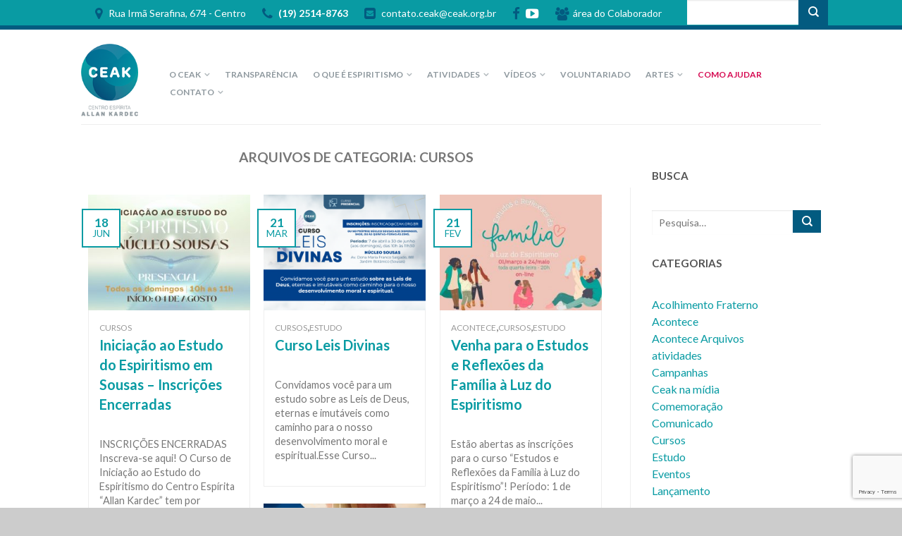

--- FILE ---
content_type: text/html; charset=UTF-8
request_url: https://ceak.org.br/ceak/category/cursos/
body_size: 16525
content:
<!DOCTYPE html>
<!--[if lte IE 9 ]><html class="ie lt-ie9" lang="pt-BR"> <![endif]-->
<!--[if (gte IE 9)|!(IE)]><!--><html lang="pt-BR"> <!--<![endif]-->
<head>
	<meta charset="UTF-8" />
	<meta name="viewport" content="width=device-width, initial-scale=1.0, maximum-scale=1.0, user-scalable=no" />
	<link rel="profile" href="https://gmpg.org/xfn/11" />
	<link rel="pingback" href="https://ceak.org.br/ceak/xmlrpc.php" />

					<script>document.documentElement.className = document.documentElement.className + ' yes-js js_active js'</script>
			<title>Cursos &#8211; CEAK</title>
<link rel='dns-prefetch' href='//www.google.com' />
<link rel='dns-prefetch' href='//fonts.googleapis.com' />
<link rel='dns-prefetch' href='//s.w.org' />
<link rel="alternate" type="application/rss+xml" title="Feed para CEAK &raquo;" href="https://ceak.org.br/ceak/feed/" />
<link rel="alternate" type="application/rss+xml" title="Feed de comentários para CEAK &raquo;" href="https://ceak.org.br/ceak/comments/feed/" />
<link rel="alternate" type="application/rss+xml" title="Feed de categoria para CEAK &raquo; Cursos" href="https://ceak.org.br/ceak/category/cursos/feed/" />
		<script type="text/javascript">
			window._wpemojiSettings = {"baseUrl":"https:\/\/s.w.org\/images\/core\/emoji\/13.0.1\/72x72\/","ext":".png","svgUrl":"https:\/\/s.w.org\/images\/core\/emoji\/13.0.1\/svg\/","svgExt":".svg","source":{"concatemoji":"https:\/\/ceak.org.br\/ceak\/wp-includes\/js\/wp-emoji-release.min.js?ver=5.6.16"}};
			!function(e,a,t){var n,r,o,i=a.createElement("canvas"),p=i.getContext&&i.getContext("2d");function s(e,t){var a=String.fromCharCode;p.clearRect(0,0,i.width,i.height),p.fillText(a.apply(this,e),0,0);e=i.toDataURL();return p.clearRect(0,0,i.width,i.height),p.fillText(a.apply(this,t),0,0),e===i.toDataURL()}function c(e){var t=a.createElement("script");t.src=e,t.defer=t.type="text/javascript",a.getElementsByTagName("head")[0].appendChild(t)}for(o=Array("flag","emoji"),t.supports={everything:!0,everythingExceptFlag:!0},r=0;r<o.length;r++)t.supports[o[r]]=function(e){if(!p||!p.fillText)return!1;switch(p.textBaseline="top",p.font="600 32px Arial",e){case"flag":return s([127987,65039,8205,9895,65039],[127987,65039,8203,9895,65039])?!1:!s([55356,56826,55356,56819],[55356,56826,8203,55356,56819])&&!s([55356,57332,56128,56423,56128,56418,56128,56421,56128,56430,56128,56423,56128,56447],[55356,57332,8203,56128,56423,8203,56128,56418,8203,56128,56421,8203,56128,56430,8203,56128,56423,8203,56128,56447]);case"emoji":return!s([55357,56424,8205,55356,57212],[55357,56424,8203,55356,57212])}return!1}(o[r]),t.supports.everything=t.supports.everything&&t.supports[o[r]],"flag"!==o[r]&&(t.supports.everythingExceptFlag=t.supports.everythingExceptFlag&&t.supports[o[r]]);t.supports.everythingExceptFlag=t.supports.everythingExceptFlag&&!t.supports.flag,t.DOMReady=!1,t.readyCallback=function(){t.DOMReady=!0},t.supports.everything||(n=function(){t.readyCallback()},a.addEventListener?(a.addEventListener("DOMContentLoaded",n,!1),e.addEventListener("load",n,!1)):(e.attachEvent("onload",n),a.attachEvent("onreadystatechange",function(){"complete"===a.readyState&&t.readyCallback()})),(n=t.source||{}).concatemoji?c(n.concatemoji):n.wpemoji&&n.twemoji&&(c(n.twemoji),c(n.wpemoji)))}(window,document,window._wpemojiSettings);
		</script>
		<style type="text/css">
img.wp-smiley,
img.emoji {
	display: inline !important;
	border: none !important;
	box-shadow: none !important;
	height: 1em !important;
	width: 1em !important;
	margin: 0 .07em !important;
	vertical-align: -0.1em !important;
	background: none !important;
	padding: 0 !important;
}
</style>
	<link rel='stylesheet' id='sbi_styles-css'  href='https://ceak.org.br/ceak/wp-content/plugins/instagram-feed/css/sbi-styles.min.css?ver=6.2.9' type='text/css' media='all' />
<link rel='stylesheet' id='wp-block-library-css'  href='https://ceak.org.br/ceak/wp-includes/css/dist/block-library/style.min.css?ver=5.6.16' type='text/css' media='all' />
<link rel='stylesheet' id='wc-block-vendors-style-css'  href='https://ceak.org.br/ceak/wp-content/plugins/woocommerce/packages/woocommerce-blocks/build/vendors-style.css?ver=4.0.0' type='text/css' media='all' />
<link rel='stylesheet' id='wc-block-style-css'  href='https://ceak.org.br/ceak/wp-content/plugins/woocommerce/packages/woocommerce-blocks/build/style.css?ver=4.0.0' type='text/css' media='all' />
<link rel='stylesheet' id='contact-form-7-css'  href='https://ceak.org.br/ceak/wp-content/plugins/contact-form-7/includes/css/styles.css?ver=5.4' type='text/css' media='all' />
<style id='woocommerce-inline-inline-css' type='text/css'>
.woocommerce form .form-row .required { visibility: visible; }
</style>
<link rel='stylesheet' id='jquery-selectBox-css'  href='https://ceak.org.br/ceak/wp-content/plugins/yith-woocommerce-wishlist/assets/css/jquery.selectBox.css?ver=1.2.0' type='text/css' media='all' />
<link rel='stylesheet' id='flatsome-icons-css'  href='https://ceak.org.br/ceak/wp-content/themes/flatsome/css/fonts.css?ver=2.7.5' type='text/css' media='all' />
<link rel='stylesheet' id='flatsome-animations-css'  href='https://ceak.org.br/ceak/wp-content/themes/flatsome/css/animations.css?ver=2.7.5' type='text/css' media='all' />
<link rel='stylesheet' id='flatsome-main-css-css'  href='https://ceak.org.br/ceak/wp-content/themes/flatsome/css/foundation.css?ver=2.7.5' type='text/css' media='all' />
<link rel='stylesheet' id='flatsome-style-css'  href='https://ceak.org.br/ceak/wp-content/themes/flatsome/style.css?ver=2.7.5' type='text/css' media='all' />
<link rel='stylesheet' id='flatsome-googlefonts-css'  href='//fonts.googleapis.com/css?family=Dancing+Script%3A300%2C400%2C700%2C900%7CLato%3A300%2C400%2C700%2C900%7CLato%3A300%2C400%2C700%2C900%7CLato%3A300%2C400%2C700%2C900&#038;subset=latin&#038;ver=5.6.16' type='text/css' media='all' />
<link rel='stylesheet' id='cff-css'  href='https://ceak.org.br/ceak/wp-content/plugins/custom-facebook-feed/assets/css/cff-style.min.css?ver=4.1.8' type='text/css' media='all' />
<link rel='stylesheet' id='sb-font-awesome-css'  href='https://ceak.org.br/ceak/wp-content/plugins/custom-facebook-feed/assets/css/font-awesome.min.css?ver=4.7.0' type='text/css' media='all' />
<script type="text/javascript">(function(a,d){if(a._nsl===d){a._nsl=[];var c=function(){if(a.jQuery===d)setTimeout(c,33);else{for(var b=0;b<a._nsl.length;b++)a._nsl[b].call(a,a.jQuery);a._nsl={push:function(b){b.call(a,a.jQuery)}}}};c()}})(window);</script><script type='text/javascript' src='https://ceak.org.br/ceak/wp-includes/js/jquery/jquery.min.js?ver=3.5.1' id='jquery-core-js'></script>
<script type='text/javascript' src='https://ceak.org.br/ceak/wp-includes/js/jquery/jquery-migrate.min.js?ver=3.3.2' id='jquery-migrate-js'></script>
<script type='text/javascript' src='https://ceak.org.br/ceak/wp-content/plugins/woocommerce/assets/js/jquery-blockui/jquery.blockUI.min.js?ver=2.70' id='jquery-blockui-js'></script>
<script type='text/javascript' id='wc-add-to-cart-js-extra'>
/* <![CDATA[ */
var wc_add_to_cart_params = {"ajax_url":"\/ceak\/wp-admin\/admin-ajax.php","wc_ajax_url":"\/ceak\/?wc-ajax=%%endpoint%%","i18n_view_cart":"Ver carrinho","cart_url":"https:\/\/ceak.org.br\/ceak","is_cart":"","cart_redirect_after_add":"no"};
/* ]]> */
</script>
<script type='text/javascript' src='https://ceak.org.br/ceak/wp-content/plugins/woocommerce/assets/js/frontend/add-to-cart.min.js?ver=5.0.3' id='wc-add-to-cart-js'></script>
<script type='text/javascript' src='https://ceak.org.br/ceak/wp-content/plugins/js_composer/assets/js/vendors/woocommerce-add-to-cart.js?ver=6.6.0' id='vc_woocommerce-add-to-cart-js-js'></script>
<link rel="https://api.w.org/" href="https://ceak.org.br/ceak/wp-json/" /><link rel="alternate" type="application/json" href="https://ceak.org.br/ceak/wp-json/wp/v2/categories/10" /><link rel="EditURI" type="application/rsd+xml" title="RSD" href="https://ceak.org.br/ceak/xmlrpc.php?rsd" />
<link rel="wlwmanifest" type="application/wlwmanifest+xml" href="https://ceak.org.br/ceak/wp-includes/wlwmanifest.xml" /> 
<meta name="generator" content="WordPress 5.6.16" />
<meta name="generator" content="WooCommerce 5.0.3" />
<script type="text/javascript">   
	var __kdt = __kdt || [];
__kdt.push({"public_key": "TEE973BEC88"}); // A chave pública identifica a sua loja  
	(function() {   
		var kdt = document.createElement('script');   
		kdt.id = 'kdtjs'; kdt.type = 'text/javascript';   
		kdt.async = true;    kdt.src = 'https://i.k-analytix.com/k.js';   
		var s = document.getElementsByTagName('body')[0];   
		s.parentNode.insertBefore(kdt, s);
  	 })(); 
</script>
<!-- Global site tag (gtag.js) - Google Analytics -->
<script async src="https://www.googletagmanager.com/gtag/js?id=G-ZFVP2B4TKM"></script>
<script>
  window.dataLayer = window.dataLayer || [];
  function gtag(){dataLayer.push(arguments);}
  gtag('js', new Date());

  gtag('config', 'G-ZFVP2B4TKM');
</script><!--[if lt IE 9]><link rel="stylesheet" type="text/css" href="https://ceak.org.br/ceak/wp-content/themes/flatsome/css/ie8.css"><script src="//html5shim.googlecode.com/svn/trunk/html5.js"></script><script>var head = document.getElementsByTagName('head')[0],style = document.createElement('style');style.type = 'text/css';style.styleSheet.cssText = ':before,:after{content:none !important';head.appendChild(style);setTimeout(function(){head.removeChild(style);}, 0);</script><![endif]-->	<noscript><style>.woocommerce-product-gallery{ opacity: 1 !important; }</style></noscript>
	<meta name="generator" content="Powered by WPBakery Page Builder - drag and drop page builder for WordPress."/>
<link rel="icon" href="https://ceak.org.br/ceak/wp-content/uploads/2017/07/cropped-ico-CEAK-32x32.png" sizes="32x32" />
<link rel="icon" href="https://ceak.org.br/ceak/wp-content/uploads/2017/07/cropped-ico-CEAK-192x192.png" sizes="192x192" />
<link rel="apple-touch-icon" href="https://ceak.org.br/ceak/wp-content/uploads/2017/07/cropped-ico-CEAK-180x180.png" />
<meta name="msapplication-TileImage" content="https://ceak.org.br/ceak/wp-content/uploads/2017/07/cropped-ico-CEAK-270x270.png" />
<!-- Custom CSS Codes --><style type="text/css"> .top-bar-nav a.nav-top-link,body,p,#top-bar,.cart-inner .nav-dropdown,.nav-dropdown{font-family:Lato,helvetica,arial,sans-serif!important;}.header-nav a.nav-top-link, a.cart-link, .mobile-sidebar a{font-family:Lato,helvetica,arial,sans-serif!important;}h1,h2,h3,h4,h5,h6{font-family:Lato,helvetica,arial,sans-serif!important;}.alt-font{font-family:Dancing Script,Georgia,serif!important;} #masthead{ height:133px;}#logo a img{ max-height:103px} #masthead #logo{width:90px;}#masthead #logo a{max-width:90px} #masthead.stuck.move_down{height:70px;}.wide-nav.move_down{top:70px;}#masthead.stuck.move_down #logo a img{ max-height:60px } ul.header-nav li a {font-size:80%} #masthead{background-color:#ffff; ;} .slider-nav-reveal .flickity-prev-next-button, #main-content{background-color:#FFF!important} .wide-nav {background-color:#0a0a0a} #top-bar{background-color:#099ba3 } .alt-button.primary,.callout.style3 .inner .inner-text,.add-to-cart-grid .cart-icon strong,.tagcloud a,.navigation-paging a, .navigation-image a ,ul.page-numbers a, ul.page-numbers li > span,#masthead .mobile-menu a,.alt-button, #logo a, li.mini-cart .cart-icon strong,.widget_product_tag_cloud a, .widget_tag_cloud a,.post-date,#masthead .mobile-menu a.mobile-menu a,.checkout-group h3,.order-review h3 {color:#099ba3;}.slider-nav-circle .flickity-prev-next-button:hover svg, .slider-nav-circle .flickity-prev-next-button:hover .arrow, .ux-box.ux-text-badge:hover .ux-box-text, .ux-box.ux-text-overlay .ux-box-image,.ux-header-element a:hover,.featured-table.ux_price_table .title,.scroll-to-bullets a strong,.scroll-to-bullets a.active,.scroll-to-bullets a:hover,.tabbed-content.pos_pills ul.tabs li.active a,.ux_hotspot,ul.page-numbers li > span,.label-new.menu-item a:after,.add-to-cart-grid .cart-icon strong:hover,.text-box-primary, .navigation-paging a:hover, .navigation-image a:hover ,.next-prev-nav .prod-dropdown > a:hover,ul.page-numbers a:hover,.widget_product_tag_cloud a:hover,.widget_tag_cloud a:hover,.custom-cart-count,.iosSlider .sliderNav a:hover span, li.mini-cart.active .cart-icon strong,.product-image .quick-view, .product-image .product-bg, #submit, button, #submit, button, .button, input[type="submit"],li.mini-cart.active .cart-icon strong,.post-item:hover .post-date,.blog_shortcode_item:hover .post-date,.column-slider .sliderNav a:hover,.ux_banner {background-color:#099ba3}.slider-nav-circle .flickity-prev-next-button:hover svg, .slider-nav-circle .flickity-prev-next-button:hover .arrow, .ux-header-element a:hover,.featured-table.ux_price_table,.text-bordered-primary,.callout.style3 .inner,ul.page-numbers li > span,.add-to-cart-grid .cart-icon strong, .add-to-cart-grid .cart-icon-handle,.add-to-cart-grid.loading .cart-icon strong,.navigation-paging a, .navigation-image a ,ul.page-numbers a ,ul.page-numbers a:hover,.post.sticky,.widget_product_tag_cloud a, .widget_tag_cloud a,.next-prev-nav .prod-dropdown > a:hover,.iosSlider .sliderNav a:hover span,.column-slider .sliderNav a:hover,.woocommerce .order-review, .woocommerce-checkout form.login,.button, button, li.mini-cart .cart-icon strong,li.mini-cart .cart-icon .cart-icon-handle,.post-date{border-color:#099ba3;}.ux-loading{border-left-color:#099ba3;}.primary.alt-button:hover,.button.alt-button:hover{background-color:#099ba3!important}.flickity-prev-next-button:hover svg, .flickity-prev-next-button:hover .arrow, .featured-box:hover svg, .featured-img svg:hover{fill:#099ba3!important;}.slider-nav-circle .flickity-prev-next-button:hover svg, .slider-nav-circle .flickity-prev-next-button:hover .arrow, .featured-box:hover .featured-img-circle svg{fill:#FFF!important;}.featured-box:hover .featured-img-circle{background-color:#099ba3!important; border-color:#099ba3!important;} .star-rating:before, .woocommerce-page .star-rating:before, .star-rating span:before{color:#035b80}.secondary.alt-button,li.menu-sale a{color:#035b80!important}.secondary-bg.button.alt-button.success:hover,.label-sale.menu-item a:after,.mini-cart:hover .custom-cart-count,.callout .inner,.button.secondary,.button.checkout,#submit.secondary, button.secondary, .button.secondary, input[type="submit"].secondary{background-color:#035b80}.button.secondary,.button.secondary{border-color:#035b80;}.secondary.alt-button:hover{color:#FFF!important;background-color:#035b80!important}ul.page-numbers li > span{color:#FFF;} .callout.style3 .inner.success-bg .inner-text,.woocommerce-message{color:#7a9c59!important}.success-bg,.woocommerce-message:before,.woocommerce-message:after{color:#FFF!important; background-color:#7a9c59}.label-popular.menu-item a:after,.add-to-cart-grid.loading .cart-icon strong,.add-to-cart-grid.added .cart-icon strong{background-color:#7a9c59;border-color:#7a9c59;}.add-to-cart-grid.loading .cart-icon .cart-icon-handle,.add-to-cart-grid.added .cart-icon .cart-icon-handle{border-color:#7a9c59} form.cart .button,.cart-inner .button.checkout,.checkout-button,input#place_order{background-color:#035b80!important} .callout .inner{background-color:#035b80!important}.callout.style3 .inner{background:transparent!important;border-color:#035b80!important }.callout.style3 .inner .inner-text{color:#035b80!important;} .star-rating span:before,.star-rating:before, .woocommerce-page .star-rating:before {color:#035b80!important} a,.icons-row a.icon{color:#099ba3}.cart_list_product_title{color:#099ba3!important}.icons-row a.icon{border-color:#099ba3;}.icons-row a.icon:hover{background-color:#099ba3;border-color:#099ba3;} .label-new.menu-item > a:after{content:"Novo";}.label-hot.menu-item > a:after{content:"Quente";}.label-sale.menu-item > a:after{content:"Promoção";}.label-popular.menu-item > a:after{content:"Popular";}.featured_item_image{max-height:250px}.callout .inner.callout-new-bg{background-color:#7a9c59!important;}.callout.style3 .inner.callout-new-bg{background-color:none!important;border-color:#7a9c59!important} div {}.cn-link {color:#099ba3;line-height:1.2;padding:0.3em 0.3em; border-radius:0.3em; -webkit-box-shadow:0 0.2em 0.4em rgba(0,0,0,0.2);}.cn-link:hover {color:#035b80;line-height:1.2;padding:0.3em 0.3em; border-radius:0.3em; -webkit-box-shadow:0 0.2em 0.4em rgba(0,0,0,0.2);}</style><noscript><style> .wpb_animate_when_almost_visible { opacity: 1; }</style></noscript>	<link rel="stylesheet" href="https://maxcdn.bootstrapcdn.com/font-awesome/4.5.0/css/font-awesome.min.css">
</head>

<body data-rsssl=1 class="archive category category-cursos category-10 theme-flatsome woocommerce-no-js antialiased group-blog sticky_header breadcrumb-normal full-width wpb-js-composer js-comp-ver-6.6.0 vc_responsive">


	<div id="wrapper">
		<div class="header-wrapper before-sticky">
				<div id="top-bar">
			<div class="row">
				<div class="large-12 columns">
					<!-- left text -->
					<div class="left-text left">
						<div class="html"><a class='branco-a' target='_blank' href='https://www.google.com.br/maps/place/R.+Irm%C3%A3+Serafina,+674+-+Centro,+Campinas+-+SP,+13015-200/@-22.9056805,-47.057785,17z/data=!3m1!4b1!4m5!3m4!1s0x94c8cf4a549870c7:0xd71074301d4bf67f!8m2!3d-22.9056805!4d-47.0555963?q=RUA+IRM%C3%83+SERAFINA,+674+-+CENTRO&rlz=1C1GIGM_enBR687BR687&um=1&ie=UTF-8&sa=X&ved=0ahUKEwiniYygjt_UAhVJOZAKHeuyDRsQ_AUICigB'> <i class='hide-for-small fa fa-map-marker fa-lg icon1'></i> <span  class='hide-for-small' >Rua Irmã Serafina, 674 - Centro </span> </a> <a target='_blank' class='branco-a' href='tel:+550192514-8763'><i class='fa fa-phone fa-lg icon1 padd1'></i> (19) 2514-8763 </a> <a class='branco-a' href='mailto:contato.ceak@ceak.org.br'><i class='hide-for-small fa fa-envelope-square icon1 padd1 fa-lg'></i> <span class='hide-for-small'> contato.ceak@ceak.org.br </span> </a> <a target='_blank' class='branco-a' href='https://www.facebook.com/CEAKCampinas/'><i class='hide-for-small fa fa-facebook fa-lg icon1'></i></a> <a target='_blank' class='branco-a' href='https://www.youtube.com/channel/UCyLUCXKNFSBgpdKV5ST-ajA'><i class='hide-for-small fa fa-youtube-play fa-lg'></i></a> <a target='_blank' class='branco-a' href='http://vps21011.publiccloud.com.br/ceak/login'><i class='hide-for-small fa fa-users fa-lg icon1'></i><span  class='hide-for-small' > área do Colaborador</span></a></div><!-- .html -->
					</div>
					<!-- top bar right -->
					<div class="right-text right">

							<ul id="menu-top-bar-menu" class="top-bar-nav">
								
			                        
			                        
																		<li class="html-block">
										<div class="html-block-inner"><div class="ux-search-box" normal>

          
<div class="row yith-search-premium collapse search-wrapper yith-ajaxsearchform-container yith-ajaxsearchform-container 580007984_container">
<form role="search" method="get" class="yith-search-premium" id="yith-ajaxsearchform" action="https://ceak.org.br/ceak/">
      <div class="large-10 small-10 columns">
        <input type="hidden" name="post_type" class="yit_wcas_post_type" id="yit_wcas_post_type" value="product" />
        <input type="search" 
        value="" 
        name="s"
        id="580007984_yith-s"
        class="yith-s"
        data-append-top
        placeholder="Buscar"
        data-loader-icon=""
        data-min-chars="3" />
      </div><!-- input -->
      <div class="large-2 small-2 columns">
        <button type="submit" id="yith-searchsubmit" class="button secondary postfix"><i class="icon-search"></i></button>
      </div><!-- button -->
</form>
</div><!-- row -->

<script type="text/javascript">
jQuery(function($){
    if (jQuery().yithautocomplete) {
        $('#580007984_yith-s').yithautocomplete({
            minChars: 3,
            appendTo: '.580007984_container',
            serviceUrl: woocommerce_params.ajax_url + '?action=yith_ajax_search_products',
            onSearchStart: function(){
                $('.580007984_container').append('<div class="ux-loading"></div>');
            },
            onSearchComplete: function(){
                $('.580007984_container .ux-loading').remove();

            },
            onSelect: function (suggestion) {
                if( suggestion.id != -1 ) {
                    window.location.href = suggestion.url;
                }
            }
        });

    } else {
        $('#580007984_yith-s').autocomplete({
            minChars: 3,
            appendTo: '.580007984_container',
            serviceUrl: woocommerce_params.ajax_url + '?action=yith_ajax_search_products',
            onSearchStart: function(){
                $('.580007984_container').append('<div class="ux-loading"></div>');
            },
            onSearchComplete: function(){
                $('.580007984_container .ux-loading').remove();

            },
            onSelect: function (suggestion) {
                if( suggestion.id != -1 ) {
                    window.location.href = suggestion.url;
                }
            }
        });

    }
});
</script> </div></div>
									</li>
																</ul>
					</div><!-- top bar right -->

				</div><!-- .large-12 columns -->
			</div><!-- .row -->
		</div><!-- .#top-bar -->
				<header id="masthead" class="site-header" role="banner">
			<div class="row"> 
				<div class="large-12 columns header-container">
					<div class="mobile-menu show-for-small">
						<a href="#jPanelMenu" class="off-canvas-overlay" data-pos="left" data-color="light"><span class="icon-menu"></span></a>
					</div><!-- end mobile menu -->

					 
					<div id="logo" class="logo-left">
						<a href="https://ceak.org.br/ceak/" title="CEAK - Centro Espírita Allan Kardec" rel="home">
							<img src="https://ceak.org.br/ceak/wp-content/uploads/2016/01/logo.png" class="header_logo " alt="CEAK"/>						</a>
					</div><!-- .logo -->
					
					<div class="left-links">
													<ul id="site-navigation" class="header-nav">
																
								
									<li id="menu-item-356" class="menu-item menu-item-type-custom menu-item-object-custom menu-item-has-children menu-parent-item menu-item-356"><a href="#" class="nav-top-link">O CEAK</a>
<div class=nav-dropdown><ul>
	<li id="menu-item-769" class="menu-item menu-item-type-post_type menu-item-object-page menu-item-769"><a href="https://ceak.org.br/ceak/eventos/">Agenda Institucional</a></li>
	<li id="menu-item-358" class="menu-item menu-item-type-post_type menu-item-object-page menu-item-358"><a href="https://ceak.org.br/ceak/diretoria/">Diretoria</a></li>
	<li id="menu-item-360" class="menu-item menu-item-type-post_type menu-item-object-page menu-item-360"><a href="https://ceak.org.br/ceak/historia/">História</a></li>
	<li id="menu-item-357" class="menu-item menu-item-type-post_type menu-item-object-page menu-item-357"><a href="https://ceak.org.br/ceak/ceak/">Institucional</a></li>
	<li id="menu-item-770" class="menu-item menu-item-type-post_type menu-item-object-page menu-item-770"><a href="https://ceak.org.br/ceak/alvorada-de-cristo/">Núcleo Alvorada de Cristo</a></li>
	<li id="menu-item-670" class="menu-item menu-item-type-post_type menu-item-object-page menu-item-670"><a href="https://ceak.org.br/ceak/nucleos-doutrinarios/">Núcleos Doutrinários</a></li>
	<li id="menu-item-359" class="menu-item menu-item-type-post_type menu-item-object-page menu-item-359"><a href="https://ceak.org.br/ceak/os-fundadores/">Os Fundadores</a></li>
	<li id="menu-item-7892" class="menu-item menu-item-type-post_type menu-item-object-page menu-item-7892"><a href="https://ceak.org.br/ceak/politica-de-cookies/">Política de Cookies</a></li>
	<li id="menu-item-7886" class="menu-item menu-item-type-post_type menu-item-object-page menu-item-7886"><a href="https://ceak.org.br/ceak/politica-de-privacidade/">Política de Privacidade</a></li>
	<li id="menu-item-2921" class="menu-item menu-item-type-custom menu-item-object-custom menu-item-2921"><a href="/ceak/blog/">Posts</a></li>
</ul></div>
</li>
<li id="menu-item-361" class="menu-item menu-item-type-custom menu-item-object-custom menu-item-361"><a href="/ceak/transparencia/" class="nav-top-link">Transparência</a></li>
<li id="menu-item-368" class="menu-item menu-item-type-post_type menu-item-object-page menu-item-has-children menu-parent-item menu-item-368"><a href="https://ceak.org.br/ceak/o-que-e-espiritismo/" class="nav-top-link">O que é Espiritismo</a>
<div class=nav-dropdown><ul>
	<li id="menu-item-598" class="menu-item menu-item-type-post_type menu-item-object-page menu-item-598"><a href="https://ceak.org.br/ceak/clube-do-livro/">Clube do Livro</a></li>
	<li id="menu-item-624" class="menu-item menu-item-type-post_type menu-item-object-page menu-item-624"><a href="https://ceak.org.br/ceak/datas-marcantes/">Datas marcantes</a></li>
	<li id="menu-item-625" class="menu-item menu-item-type-custom menu-item-object-custom menu-item-625"><a target="_blank" href="http://www.allankardec.org.br/">Livros / CDs</a></li>
	<li id="menu-item-591" class="menu-item menu-item-type-post_type menu-item-object-page menu-item-591"><a href="https://ceak.org.br/ceak/mensagens/">Mensagens</a></li>
	<li id="menu-item-422" class="menu-item menu-item-type-post_type menu-item-object-page menu-item-422"><a href="https://ceak.org.br/ceak/biografias/">Personalidades</a></li>
</ul></div>
</li>
<li id="menu-item-423" class="menu-item menu-item-type-custom menu-item-object-custom menu-item-has-children menu-parent-item menu-item-423"><a href="#" class="nav-top-link">ATIVIDADES</a>
<div class=nav-dropdown><ul>
	<li id="menu-item-523" class="menu-item menu-item-type-post_type menu-item-object-page menu-item-523"><a href="https://ceak.org.br/ceak/assistencia-espiritual/">Assistência Espiritual</a></li>
	<li id="menu-item-524" class="menu-item menu-item-type-post_type menu-item-object-page menu-item-524"><a href="https://ceak.org.br/ceak/atendimento-fraterno/">Atendimento fraterno</a></li>
	<li id="menu-item-522" class="menu-item menu-item-type-post_type menu-item-object-page menu-item-522"><a href="https://ceak.org.br/ceak/faq-assistencia-espiritual/">FAQ Assistência Espiritual</a></li>
	<li id="menu-item-525" class="menu-item menu-item-type-post_type menu-item-object-page menu-item-525"><a href="https://ceak.org.br/ceak/cursos/">Cursos</a></li>
	<li id="menu-item-579" class="menu-item menu-item-type-post_type menu-item-object-page menu-item-579"><a href="https://ceak.org.br/ceak/educacao-espirita/">Educação Espírita</a></li>
</ul></div>
</li>
<li id="menu-item-750" class="menu-item menu-item-type-custom menu-item-object-custom menu-item-has-children menu-parent-item menu-item-750"><a href="#" class="nav-top-link">VÍDEOS</a>
<div class=nav-dropdown><ul>
	<li id="menu-item-2167" class="menu-item menu-item-type-custom menu-item-object-custom menu-item-2167"><a target="_blank" href="https://www.youtube.com/playlist?list=PLFirD4Ud5UMx6PhQVZffI1Ih8ckL7l-5L">Curso Iniciação ao Espiritismo</a></li>
	<li id="menu-item-2168" class="menu-item menu-item-type-custom menu-item-object-custom menu-item-2168"><a target="_blank" href="https://www.youtube.com/playlist?list=PLFirD4Ud5UMw9akqLqS_9rziZWvWtfHKf">Curso Mediunidade</a></li>
	<li id="menu-item-2165" class="menu-item menu-item-type-custom menu-item-object-custom menu-item-2165"><a target="_blank" href="https://www.youtube.com/playlist?list=PLFirD4Ud5UMyOgRi24cRDaqQjkfJ7gOrq">Curso Reuniões Mediúnicas</a></li>
	<li id="menu-item-4969" class="menu-item menu-item-type-custom menu-item-object-custom menu-item-4969"><a target="_blank" href="https://www.youtube.com/playlist?list=PLRNVtXxVYwI5F02aFnEmrWswgIkedL0hd">Estudos Espíritas do Evangelho</a></li>
	<li id="menu-item-2166" class="menu-item menu-item-type-custom menu-item-object-custom menu-item-2166"><a target="_blank" href="https://www.youtube.com/playlist?list=PLFirD4Ud5UMyu3gl6EAR5dr10abBpUd7S">Fluidos e Passes</a></li>
	<li id="menu-item-748" class="menu-item menu-item-type-post_type menu-item-object-page menu-item-748"><a href="https://ceak.org.br/ceak/palestras-em-video/">Palestras</a></li>
</ul></div>
</li>
<li id="menu-item-520" class="menu-item menu-item-type-post_type menu-item-object-page menu-item-520"><a href="https://ceak.org.br/ceak/voluntariado/" class="nav-top-link">Voluntariado</a></li>
<li id="menu-item-550" class="menu-item menu-item-type-custom menu-item-object-custom menu-item-has-children menu-parent-item menu-item-550"><a href="#" class="nav-top-link">Artes</a>
<div class=nav-dropdown><ul>
	<li id="menu-item-549" class="menu-item menu-item-type-post_type menu-item-object-page menu-item-549"><a href="https://ceak.org.br/ceak/artesanato/">Artesanato</a></li>
	<li id="menu-item-548" class="menu-item menu-item-type-post_type menu-item-object-page menu-item-548"><a href="https://ceak.org.br/ceak/musica/">Música</a></li>
	<li id="menu-item-547" class="menu-item menu-item-type-post_type menu-item-object-page menu-item-547"><a href="https://ceak.org.br/ceak/teatro/">Teatro</a></li>
</ul></div>
</li>
<li id="menu-item-20273" class="menu-item menu-item-type-post_type menu-item-object-page menu-item-20273"><a href="https://ceak.org.br/ceak/como-ajudar/" class="nav-top-link">Como Ajudar</a></li>
<li id="menu-item-13083" class="menu-item menu-item-type-custom menu-item-object-custom menu-item-has-children menu-parent-item menu-item-13083"><a href="#" class="nav-top-link">CONTATO</a>
<div class=nav-dropdown><ul>
	<li id="menu-item-521" class="menu-item menu-item-type-post_type menu-item-object-page menu-item-521"><a href="https://ceak.org.br/ceak/contato/">Fale Conosco</a></li>
	<li id="menu-item-13082" class="menu-item menu-item-type-post_type menu-item-object-page menu-item-13082"><a href="https://ceak.org.br/ceak/trabalhe-conosco/">Trabalhe Conosco</a></li>
</ul></div>
</li>

								
		                        								
							</ul>
											</div><!-- .left-links -->

					
					<div class="right-links">
						<ul  class="header-nav">
							
						
							
												
												
					<!-- Show mini cart if Woocommerce is activated -->

						
									</ul><!-- .header-nav -->
			</div><!-- .right-links -->
		</div><!-- .large-12 -->
	</div><!-- .row -->


</header><!-- .header -->

</div><!-- .header-wrapper -->

<div id="main-content" class="site-main hfeed light">
<div class="row"><div class="large-12 columns"><div class="top-divider"></div></div></div>

<!-- woocommerce message -->

 <div class="page-wrapper blog-pinterest page-right-sidebar">
	<div class="row">

		<div id="content" class="large-9 left columns" role="main">

		
			<header class="page-header">
				<h1 class="page-title">
					Arquivos de Categoria: <span>Cursos</span>				</h1>
							</header><!-- .page-header -->


	<div class="page-inner">

						
				<div class="large-4 columns blog-pinterest-style">
<article id="post-18003" class="post-18003 post type-post status-publish format-standard has-post-thumbnail hentry category-cursos">
	        <div class="entry-image">
        	<a href="https://ceak.org.br/ceak/iniciacao-ao-estudo-do-espiritismo-em-sousas/">
            <img width="300" height="214" src="https://ceak.org.br/ceak/wp-content/uploads/2024/06/CEAK_Acontece-SITE-700-x-500-300x214.jpg" class="attachment-medium size-medium wp-post-image" alt="" loading="lazy" srcset="https://ceak.org.br/ceak/wp-content/uploads/2024/06/CEAK_Acontece-SITE-700-x-500-300x214.jpg 300w, https://ceak.org.br/ceak/wp-content/uploads/2024/06/CEAK_Acontece-SITE-700-x-500-600x429.jpg 600w, https://ceak.org.br/ceak/wp-content/uploads/2024/06/CEAK_Acontece-SITE-700-x-500.jpg 700w" sizes="(max-width: 300px) 100vw, 300px" />        	</a>
            <div class="post-date large">
	                <span class="post-date-day">18</span>
	                <span class="post-date-month">jun</span>
            </div>
        </div>
    

	<div class="entry-content">
										<span class="cat-links">
				<a href="https://ceak.org.br/ceak/category/cursos/" rel="category tag">Cursos</a>			</span>


				<h3 class="entry-title"><a href="https://ceak.org.br/ceak/iniciacao-ao-estudo-do-espiritismo-em-sousas/" rel="bookmark">Iniciação ao Estudo do Espiritismo em Sousas &#8211; Inscrições Encerradas</a></h3>
		<div class="tx-div small"></div>
		<p>INSCRIÇÕES ENCERRADAS Inscreva-se aqui! O Curso de Iniciação ao Estudo do Espiritismo do Centro Espírita &#8220;Allan Kardec&#8221; tem por objetivo apresentar os conceitos...</p>

						<span class="comments-link"><a href="https://ceak.org.br/ceak/iniciacao-ao-estudo-do-espiritismo-em-sousas/#comments"><strong>2</strong> Comentários</a></span>
				
						</div><!-- .entry-content -->
	
</article><!-- #post-## -->
</div>

			
				<div class="large-4 columns blog-pinterest-style">
<article id="post-17547" class="post-17547 post type-post status-publish format-standard has-post-thumbnail hentry category-cursos category-estudo">
	        <div class="entry-image">
        	<a href="https://ceak.org.br/ceak/curso-leis-divinas/">
            <img width="300" height="214" src="https://ceak.org.br/ceak/wp-content/uploads/2024/03/AconteceSite_Curso-Leis-Divinas-700-x-500-px-300x214.png" class="attachment-medium size-medium wp-post-image" alt="" loading="lazy" srcset="https://ceak.org.br/ceak/wp-content/uploads/2024/03/AconteceSite_Curso-Leis-Divinas-700-x-500-px-300x214.png 300w, https://ceak.org.br/ceak/wp-content/uploads/2024/03/AconteceSite_Curso-Leis-Divinas-700-x-500-px-600x429.png 600w, https://ceak.org.br/ceak/wp-content/uploads/2024/03/AconteceSite_Curso-Leis-Divinas-700-x-500-px.png 700w" sizes="(max-width: 300px) 100vw, 300px" />        	</a>
            <div class="post-date large">
	                <span class="post-date-day">21</span>
	                <span class="post-date-month">mar</span>
            </div>
        </div>
    

	<div class="entry-content">
										<span class="cat-links">
				<a href="https://ceak.org.br/ceak/category/cursos/" rel="category tag">Cursos</a>,<a href="https://ceak.org.br/ceak/category/estudo/" rel="category tag">Estudo</a>			</span>


				<h3 class="entry-title"><a href="https://ceak.org.br/ceak/curso-leis-divinas/" rel="bookmark">Curso Leis Divinas</a></h3>
		<div class="tx-div small"></div>
		<p>Convidamos você para um estudo sobre as Leis de Deus, eternas e imutáveis como caminho para o nosso desenvolvimento moral e espiritual.Esse Curso...</p>

						
						</div><!-- .entry-content -->
	
</article><!-- #post-## -->
</div>

			
				<div class="large-4 columns blog-pinterest-style">
<article id="post-8786" class="post-8786 post type-post status-publish format-standard has-post-thumbnail hentry category-acontece category-cursos category-estudo tag-espiritismo tag-estudo tag-familia">
	        <div class="entry-image">
        	<a href="https://ceak.org.br/ceak/venha-para-o-estudos-e-reflexoes-da-familia-a-luz-do-espiritismo/">
            <img width="300" height="214" src="https://ceak.org.br/ceak/wp-content/uploads/2021/02/CEAK_Acontece-SITE-700-x-500-300x214.jpg" class="attachment-medium size-medium wp-post-image" alt="" loading="lazy" srcset="https://ceak.org.br/ceak/wp-content/uploads/2021/02/CEAK_Acontece-SITE-700-x-500-300x214.jpg 300w, https://ceak.org.br/ceak/wp-content/uploads/2021/02/CEAK_Acontece-SITE-700-x-500-600x429.jpg 600w, https://ceak.org.br/ceak/wp-content/uploads/2021/02/CEAK_Acontece-SITE-700-x-500.jpg 700w" sizes="(max-width: 300px) 100vw, 300px" />        	</a>
            <div class="post-date large">
	                <span class="post-date-day">21</span>
	                <span class="post-date-month">fev</span>
            </div>
        </div>
    

	<div class="entry-content">
										<span class="cat-links">
				<a href="https://ceak.org.br/ceak/category/acontece/" rel="category tag">Acontece</a>,<a href="https://ceak.org.br/ceak/category/cursos/" rel="category tag">Cursos</a>,<a href="https://ceak.org.br/ceak/category/estudo/" rel="category tag">Estudo</a>			</span>


				<h3 class="entry-title"><a href="https://ceak.org.br/ceak/venha-para-o-estudos-e-reflexoes-da-familia-a-luz-do-espiritismo/" rel="bookmark">Venha para o Estudos e Reflexões da Família à Luz do Espiritismo</a></h3>
		<div class="tx-div small"></div>
		<p>Estão abertas as inscrições para o curso “Estudos e Reflexões da Família à Luz do Espiritismo”!
Período: 1 de março a 24 de maio...</p>

						<span class="comments-link"><a href="https://ceak.org.br/ceak/venha-para-o-estudos-e-reflexoes-da-familia-a-luz-do-espiritismo/#comments"><strong>6</strong> Comentários</a></span>
				
								<span class="sep"> | </span>
			<span class="tags-links">
				Marcado <a href="https://ceak.org.br/ceak/tag/espiritismo/" rel="tag">ESPIRITISMO</a>,<a href="https://ceak.org.br/ceak/tag/estudo/" rel="tag">estudo</a>,<a href="https://ceak.org.br/ceak/tag/familia/" rel="tag">família</a>			</span>
				</div><!-- .entry-content -->
	
</article><!-- #post-## -->
</div>

			
				<div class="large-4 columns blog-pinterest-style">
<article id="post-14406" class="post-14406 post type-post status-publish format-standard has-post-thumbnail hentry category-acontece category-cursos category-estudo">
	        <div class="entry-image">
        	<a href="https://ceak.org.br/ceak/curso-estudos-espiritas-do-evangelho/">
            <img width="300" height="170" src="https://ceak.org.br/ceak/wp-content/uploads/2023/01/EEE-2023-Acontece-1-300x170.jpg" class="attachment-medium size-medium wp-post-image" alt="" loading="lazy" srcset="https://ceak.org.br/ceak/wp-content/uploads/2023/01/EEE-2023-Acontece-1-300x170.jpg 300w, https://ceak.org.br/ceak/wp-content/uploads/2023/01/EEE-2023-Acontece-1-768x436.jpg 768w, https://ceak.org.br/ceak/wp-content/uploads/2023/01/EEE-2023-Acontece-1-600x340.jpg 600w, https://ceak.org.br/ceak/wp-content/uploads/2023/01/EEE-2023-Acontece-1.jpg 1024w" sizes="(max-width: 300px) 100vw, 300px" />        	</a>
            <div class="post-date large">
	                <span class="post-date-day">04</span>
	                <span class="post-date-month">jan</span>
            </div>
        </div>
    

	<div class="entry-content">
										<span class="cat-links">
				<a href="https://ceak.org.br/ceak/category/acontece/" rel="category tag">Acontece</a>,<a href="https://ceak.org.br/ceak/category/cursos/" rel="category tag">Cursos</a>,<a href="https://ceak.org.br/ceak/category/estudo/" rel="category tag">Estudo</a>			</span>


				<h3 class="entry-title"><a href="https://ceak.org.br/ceak/curso-estudos-espiritas-do-evangelho/" rel="bookmark">Curso Estudos Espíritas do Evangelho</a></h3>
		<div class="tx-div small"></div>
		<p>INSCRIÇÕES ABERTAS! PARA FAZER SUA INSCRIÇÃO CLIQUE AQUI! Temos um convite muito especial para você, sua família e amigos!  No dia 5 de...</p>

						<span class="comments-link"><a href="https://ceak.org.br/ceak/curso-estudos-espiritas-do-evangelho/#comments"><strong>12</strong> Comentários</a></span>
				
						</div><!-- .entry-content -->
	
</article><!-- #post-## -->
</div>

			
				<div class="large-4 columns blog-pinterest-style">
<article id="post-14389" class="post-14389 post type-post status-publish format-standard has-post-thumbnail hentry category-cursos category-estudo">
	        <div class="entry-image">
        	<a href="https://ceak.org.br/ceak/iniciacao-ao-estudo-do-espiritismo-2024/">
            <img width="300" height="214" src="https://ceak.org.br/ceak/wp-content/uploads/2023/01/CEAK_Acontece-SITE-700-x-500-16-300x214.jpg" class="attachment-medium size-medium wp-post-image" alt="" loading="lazy" srcset="https://ceak.org.br/ceak/wp-content/uploads/2023/01/CEAK_Acontece-SITE-700-x-500-16-300x214.jpg 300w, https://ceak.org.br/ceak/wp-content/uploads/2023/01/CEAK_Acontece-SITE-700-x-500-16-600x429.jpg 600w, https://ceak.org.br/ceak/wp-content/uploads/2023/01/CEAK_Acontece-SITE-700-x-500-16.jpg 700w" sizes="(max-width: 300px) 100vw, 300px" />        	</a>
            <div class="post-date large">
	                <span class="post-date-day">03</span>
	                <span class="post-date-month">jan</span>
            </div>
        </div>
    

	<div class="entry-content">
										<span class="cat-links">
				<a href="https://ceak.org.br/ceak/category/cursos/" rel="category tag">Cursos</a>,<a href="https://ceak.org.br/ceak/category/estudo/" rel="category tag">Estudo</a>			</span>


				<h3 class="entry-title"><a href="https://ceak.org.br/ceak/iniciacao-ao-estudo-do-espiritismo-2024/" rel="bookmark">Iniciação ao Estudo do Espiritismo 2024</a></h3>
		<div class="tx-div small"></div>
		<p>O curso tem por objetivo apresentar os conceitos fundamentais da Doutrina Espírita utilizando o método desenvolvido por Therezinha Oliveira.</p>

						<span class="comments-link"><a href="https://ceak.org.br/ceak/iniciacao-ao-estudo-do-espiritismo-2024/#comments"><strong>18</strong> Comentários</a></span>
				
						</div><!-- .entry-content -->
	
</article><!-- #post-## -->
</div>

			
				<div class="large-4 columns blog-pinterest-style">
<article id="post-12655" class="post-12655 post type-post status-publish format-standard has-post-thumbnail hentry category-acontece category-atividades category-cursos category-estudo">
	        <div class="entry-image">
        	<a href="https://ceak.org.br/ceak/confira-o-que-volta/">
            <img width="300" height="300" src="https://ceak.org.br/ceak/wp-content/uploads/2022/04/4-300x300.jpg" class="attachment-medium size-medium wp-post-image" alt="" loading="lazy" srcset="https://ceak.org.br/ceak/wp-content/uploads/2022/04/4-300x300.jpg 300w, https://ceak.org.br/ceak/wp-content/uploads/2022/04/4-1024x1024.jpg 1024w, https://ceak.org.br/ceak/wp-content/uploads/2022/04/4-150x150.jpg 150w, https://ceak.org.br/ceak/wp-content/uploads/2022/04/4-768x768.jpg 768w, https://ceak.org.br/ceak/wp-content/uploads/2022/04/4-600x600.jpg 600w, https://ceak.org.br/ceak/wp-content/uploads/2022/04/4-100x100.jpg 100w, https://ceak.org.br/ceak/wp-content/uploads/2022/04/4.jpg 1080w" sizes="(max-width: 300px) 100vw, 300px" />        	</a>
            <div class="post-date large">
	                <span class="post-date-day">11</span>
	                <span class="post-date-month">abr</span>
            </div>
        </div>
    

	<div class="entry-content">
										<span class="cat-links">
				<a href="https://ceak.org.br/ceak/category/acontece/" rel="category tag">Acontece</a>,<a href="https://ceak.org.br/ceak/category/atividades/" rel="category tag">atividades</a>,<a href="https://ceak.org.br/ceak/category/cursos/" rel="category tag">Cursos</a>,<a href="https://ceak.org.br/ceak/category/estudo/" rel="category tag">Estudo</a>			</span>


				<h3 class="entry-title"><a href="https://ceak.org.br/ceak/confira-o-que-volta/" rel="bookmark">Confira as nossas atividades!</a></h3>
		<div class="tx-div small"></div>
		<p>Atividades presenciais no CEAK: &#x2705; Iniciação ao Estudo do Espiritismo: presencial somente no Núcleo Alvorada de Cristo. Turma da segunda-feira noite: híbrido (presencial...</p>

						<span class="comments-link"><a href="https://ceak.org.br/ceak/confira-o-que-volta/#comments"><strong>4</strong> Comentários</a></span>
				
						</div><!-- .entry-content -->
	
</article><!-- #post-## -->
</div>

			
				<div class="large-4 columns blog-pinterest-style">
<article id="post-8351" class="post-8351 post type-post status-publish format-standard has-post-thumbnail hentry category-acontece category-cursos category-estudo tag-allan-kardec-editora tag-doutrina-espirita tag-espiritismo tag-estudo">
	        <div class="entry-image">
        	<a href="https://ceak.org.br/ceak/iniciacao-ao-espiritismo-inscricoes-abertas/">
            <img width="300" height="212" src="https://ceak.org.br/ceak/wp-content/uploads/2021/01/INICIACAO-2022-Acontece-e-face-1-300x212.jpg" class="attachment-medium size-medium wp-post-image" alt="" loading="lazy" srcset="https://ceak.org.br/ceak/wp-content/uploads/2021/01/INICIACAO-2022-Acontece-e-face-1-300x212.jpg 300w, https://ceak.org.br/ceak/wp-content/uploads/2021/01/INICIACAO-2022-Acontece-e-face-1-600x424.jpg 600w, https://ceak.org.br/ceak/wp-content/uploads/2021/01/INICIACAO-2022-Acontece-e-face-1.jpg 706w" sizes="(max-width: 300px) 100vw, 300px" />        	</a>
            <div class="post-date large">
	                <span class="post-date-day">04</span>
	                <span class="post-date-month">jan</span>
            </div>
        </div>
    

	<div class="entry-content">
										<span class="cat-links">
				<a href="https://ceak.org.br/ceak/category/acontece/" rel="category tag">Acontece</a>,<a href="https://ceak.org.br/ceak/category/cursos/" rel="category tag">Cursos</a>,<a href="https://ceak.org.br/ceak/category/estudo/" rel="category tag">Estudo</a>			</span>


				<h3 class="entry-title"><a href="https://ceak.org.br/ceak/iniciacao-ao-espiritismo-inscricoes-abertas/" rel="bookmark">Iniciação ao Espiritismo 2022</a></h3>
		<div class="tx-div small"></div>
		<p>***INSCRIÇÕES AQUI!*** Este ano, o curso será oferecido nas modalidade on-line e presencial: ON-LINE &#8211; Segunda-feira &#8211; 20h ON-LINE &#8211; Quarta-feira &#8211; 20h...</p>

						<span class="comments-link"><a href="https://ceak.org.br/ceak/iniciacao-ao-espiritismo-inscricoes-abertas/#comments"><strong>2</strong> Comentários</a></span>
				
								<span class="sep"> | </span>
			<span class="tags-links">
				Marcado <a href="https://ceak.org.br/ceak/tag/allan-kardec-editora/" rel="tag">ALLAN KARDEC EDITORA</a>,<a href="https://ceak.org.br/ceak/tag/doutrina-espirita/" rel="tag">Doutrina Espírita</a>,<a href="https://ceak.org.br/ceak/tag/espiritismo/" rel="tag">ESPIRITISMO</a>,<a href="https://ceak.org.br/ceak/tag/estudo/" rel="tag">estudo</a>			</span>
				</div><!-- .entry-content -->
	
</article><!-- #post-## -->
</div>

			
				<div class="large-4 columns blog-pinterest-style">
<article id="post-6698" class="post-6698 post type-post status-publish format-standard has-post-thumbnail hentry category-cursos category-estudo tag-cursos tag-emmanuel tag-espiritismo tag-estudo">
	        <div class="entry-image">
        	<a href="https://ceak.org.br/ceak/perolas-de-emmanuel-de-volta/">
            <img width="300" height="214" src="https://ceak.org.br/ceak/wp-content/uploads/2020/04/Pérolas-de-Emmanuel-DE-VOLTA-Acontece-300x214.jpg" class="attachment-medium size-medium wp-post-image" alt="" loading="lazy" srcset="https://ceak.org.br/ceak/wp-content/uploads/2020/04/Pérolas-de-Emmanuel-DE-VOLTA-Acontece-300x214.jpg 300w, https://ceak.org.br/ceak/wp-content/uploads/2020/04/Pérolas-de-Emmanuel-DE-VOLTA-Acontece.jpg 700w" sizes="(max-width: 300px) 100vw, 300px" />        	</a>
            <div class="post-date large">
	                <span class="post-date-day">20</span>
	                <span class="post-date-month">abr</span>
            </div>
        </div>
    

	<div class="entry-content">
										<span class="cat-links">
				<a href="https://ceak.org.br/ceak/category/cursos/" rel="category tag">Cursos</a>,<a href="https://ceak.org.br/ceak/category/estudo/" rel="category tag">Estudo</a>			</span>


				<h3 class="entry-title"><a href="https://ceak.org.br/ceak/perolas-de-emmanuel-de-volta/" rel="bookmark">Grupo de Estudos Pérolas de Emmanuel</a></h3>
		<div class="tx-div small"></div>
		<p>CLIQUE NOS TÍTULOS PARA ACESSAR OS ESTUDOS JÁ REALIZADOS! O Grupo de Estudos Pérolas de Emmanuel tem como objetivo acompanhar os estudos sobre as...</p>

						<span class="comments-link"><a href="https://ceak.org.br/ceak/perolas-de-emmanuel-de-volta/#comments"><strong>4</strong> Comentários</a></span>
				
								<span class="sep"> | </span>
			<span class="tags-links">
				Marcado <a href="https://ceak.org.br/ceak/tag/cursos/" rel="tag">cursos</a>,<a href="https://ceak.org.br/ceak/tag/emmanuel/" rel="tag">Emmanuel</a>,<a href="https://ceak.org.br/ceak/tag/espiritismo/" rel="tag">ESPIRITISMO</a>,<a href="https://ceak.org.br/ceak/tag/estudo/" rel="tag">estudo</a>			</span>
				</div><!-- .entry-content -->
	
</article><!-- #post-## -->
</div>

			
				<div class="large-4 columns blog-pinterest-style">
<article id="post-6359" class="post-6359 post type-post status-publish format-standard has-post-thumbnail hentry category-acontece category-atividades category-cursos category-estudo category-eventos tag-assistencia-espiritual tag-ceak tag-comunicado tag-cursos tag-estudo">
	        <div class="entry-image">
        	<a href="https://ceak.org.br/ceak/suspensao-das-atividades/">
            <img width="300" height="213" src="https://ceak.org.br/ceak/wp-content/uploads/2020/03/Coronavirus_Acontece_Prorrogação-1-300x213.jpg" class="attachment-medium size-medium wp-post-image" alt="" loading="lazy" srcset="https://ceak.org.br/ceak/wp-content/uploads/2020/03/Coronavirus_Acontece_Prorrogação-1-300x213.jpg 300w, https://ceak.org.br/ceak/wp-content/uploads/2020/03/Coronavirus_Acontece_Prorrogação-1.jpg 468w" sizes="(max-width: 300px) 100vw, 300px" />        	</a>
            <div class="post-date large">
	                <span class="post-date-day">23</span>
	                <span class="post-date-month">mar</span>
            </div>
        </div>
    

	<div class="entry-content">
										<span class="cat-links">
				<a href="https://ceak.org.br/ceak/category/acontece/" rel="category tag">Acontece</a>,<a href="https://ceak.org.br/ceak/category/atividades/" rel="category tag">atividades</a>,<a href="https://ceak.org.br/ceak/category/cursos/" rel="category tag">Cursos</a>,<a href="https://ceak.org.br/ceak/category/estudo/" rel="category tag">Estudo</a>,<a href="https://ceak.org.br/ceak/category/eventos/" rel="category tag">Eventos</a>			</span>


				<h3 class="entry-title"><a href="https://ceak.org.br/ceak/suspensao-das-atividades/" rel="bookmark">COMUNICADO OFICIAL CEAK &#8211; SUSPENSÃO DAS ATIVIDADES</a></h3>
		<div class="tx-div small"></div>
		<p>Diante da decretação de Estado de Calamidade Pública pelo Governo Municipal de nossa cidade (Decreto n° 20.782, de 21.03.2020), conforme Diário Oficial, edição...</p>

						
								<span class="sep"> | </span>
			<span class="tags-links">
				Marcado <a href="https://ceak.org.br/ceak/tag/assistencia-espiritual/" rel="tag">Assistência Espiritual</a>,<a href="https://ceak.org.br/ceak/tag/ceak/" rel="tag">CEAK</a>,<a href="https://ceak.org.br/ceak/tag/comunicado/" rel="tag">Comunicado</a>,<a href="https://ceak.org.br/ceak/tag/cursos/" rel="tag">cursos</a>,<a href="https://ceak.org.br/ceak/tag/estudo/" rel="tag">estudo</a>			</span>
				</div><!-- .entry-content -->
	
</article><!-- #post-## -->
</div>

			

		
		 <div class="large-12 columns navigation-container">
			    <nav role="navigation" id="nav-below" class="navigation-paging">
    
                <div class="nav-previous"><a href="https://ceak.org.br/ceak/category/cursos/page/2/" ><span class="icon-angle-left"></span> Posts antigos</a></div>
        
        
    
    </nav><!-- #nav-below -->
    		</div>
	</div><!-- .page-inner -->

	</div><!-- #content -->

	<div class="large-3 columns left">
		<div id="secondary" class="widget-area" role="complementary">
		<aside id="search-2" class="widget widget_search"><h3 class="widget-title">Busca</h3><div class="tx-div small"></div>

<div class="row collapse search-wrapper">
<form method="get" id="searchform" class="searchform" action="https://ceak.org.br/ceak/" role="search">
	  <div class="large-10 small-10 columns">
	   		<input type="search" class="field" name="s" value="" id="s" placeholder="Pesquisa&hellip;" />
	  </div><!-- input -->
	  <div class="large-2 small-2 columns">
	    <button class="button secondary postfix"><i class="icon-search"></i></button>
	  </div><!-- button -->
</form>
</div><!-- row -->

</aside><aside id="categories-2" class="widget widget_categories"><h3 class="widget-title">Categorias</h3><div class="tx-div small"></div>
			<ul>
					<li class="cat-item cat-item-80"><a href="https://ceak.org.br/ceak/category/acolhimento-fraterno/">Acolhimento Fraterno</a>
</li>
	<li class="cat-item cat-item-9"><a href="https://ceak.org.br/ceak/category/acontece/">Acontece</a>
</li>
	<li class="cat-item cat-item-17"><a href="https://ceak.org.br/ceak/category/acontece-arquivos/">Acontece Arquivos</a>
</li>
	<li class="cat-item cat-item-8"><a href="https://ceak.org.br/ceak/category/atividades/">atividades</a>
</li>
	<li class="cat-item cat-item-38"><a href="https://ceak.org.br/ceak/category/acontece/campanhas/">Campanhas</a>
</li>
	<li class="cat-item cat-item-1"><a href="https://ceak.org.br/ceak/category/ceak-na-midia/">Ceak na mídia</a>
</li>
	<li class="cat-item cat-item-63"><a href="https://ceak.org.br/ceak/category/comemoracao/">Comemoração</a>
</li>
	<li class="cat-item cat-item-47"><a href="https://ceak.org.br/ceak/category/comunicado/">Comunicado</a>
</li>
	<li class="cat-item cat-item-10 current-cat"><a aria-current="page" href="https://ceak.org.br/ceak/category/cursos/">Cursos</a>
</li>
	<li class="cat-item cat-item-33"><a href="https://ceak.org.br/ceak/category/estudo/">Estudo</a>
</li>
	<li class="cat-item cat-item-32"><a href="https://ceak.org.br/ceak/category/eventos/">Eventos</a>
</li>
	<li class="cat-item cat-item-39"><a href="https://ceak.org.br/ceak/category/lancamento/">Lançamento</a>
</li>
			</ul>

			</aside><aside id="archives-2" class="widget widget_archive"><h3 class="widget-title">Arquivos</h3><div class="tx-div small"></div>
			<ul>
					<li><a href='https://ceak.org.br/ceak/2025/11/'>novembro 2025</a></li>
	<li><a href='https://ceak.org.br/ceak/2024/10/'>outubro 2024</a></li>
	<li><a href='https://ceak.org.br/ceak/2024/09/'>setembro 2024</a></li>
	<li><a href='https://ceak.org.br/ceak/2024/08/'>agosto 2024</a></li>
	<li><a href='https://ceak.org.br/ceak/2024/06/'>junho 2024</a></li>
	<li><a href='https://ceak.org.br/ceak/2024/05/'>maio 2024</a></li>
	<li><a href='https://ceak.org.br/ceak/2024/04/'>abril 2024</a></li>
	<li><a href='https://ceak.org.br/ceak/2024/03/'>março 2024</a></li>
	<li><a href='https://ceak.org.br/ceak/2024/02/'>fevereiro 2024</a></li>
	<li><a href='https://ceak.org.br/ceak/2023/12/'>dezembro 2023</a></li>
	<li><a href='https://ceak.org.br/ceak/2023/11/'>novembro 2023</a></li>
	<li><a href='https://ceak.org.br/ceak/2023/10/'>outubro 2023</a></li>
	<li><a href='https://ceak.org.br/ceak/2023/09/'>setembro 2023</a></li>
	<li><a href='https://ceak.org.br/ceak/2023/08/'>agosto 2023</a></li>
	<li><a href='https://ceak.org.br/ceak/2023/07/'>julho 2023</a></li>
	<li><a href='https://ceak.org.br/ceak/2023/06/'>junho 2023</a></li>
	<li><a href='https://ceak.org.br/ceak/2023/04/'>abril 2023</a></li>
	<li><a href='https://ceak.org.br/ceak/2023/02/'>fevereiro 2023</a></li>
	<li><a href='https://ceak.org.br/ceak/2023/01/'>janeiro 2023</a></li>
	<li><a href='https://ceak.org.br/ceak/2022/12/'>dezembro 2022</a></li>
	<li><a href='https://ceak.org.br/ceak/2022/11/'>novembro 2022</a></li>
	<li><a href='https://ceak.org.br/ceak/2022/09/'>setembro 2022</a></li>
	<li><a href='https://ceak.org.br/ceak/2022/08/'>agosto 2022</a></li>
	<li><a href='https://ceak.org.br/ceak/2022/04/'>abril 2022</a></li>
	<li><a href='https://ceak.org.br/ceak/2022/03/'>março 2022</a></li>
	<li><a href='https://ceak.org.br/ceak/2022/02/'>fevereiro 2022</a></li>
	<li><a href='https://ceak.org.br/ceak/2022/01/'>janeiro 2022</a></li>
	<li><a href='https://ceak.org.br/ceak/2021/11/'>novembro 2021</a></li>
	<li><a href='https://ceak.org.br/ceak/2021/10/'>outubro 2021</a></li>
	<li><a href='https://ceak.org.br/ceak/2021/09/'>setembro 2021</a></li>
	<li><a href='https://ceak.org.br/ceak/2021/08/'>agosto 2021</a></li>
	<li><a href='https://ceak.org.br/ceak/2021/06/'>junho 2021</a></li>
	<li><a href='https://ceak.org.br/ceak/2021/05/'>maio 2021</a></li>
	<li><a href='https://ceak.org.br/ceak/2021/03/'>março 2021</a></li>
	<li><a href='https://ceak.org.br/ceak/2021/01/'>janeiro 2021</a></li>
	<li><a href='https://ceak.org.br/ceak/2020/12/'>dezembro 2020</a></li>
	<li><a href='https://ceak.org.br/ceak/2020/11/'>novembro 2020</a></li>
	<li><a href='https://ceak.org.br/ceak/2020/10/'>outubro 2020</a></li>
	<li><a href='https://ceak.org.br/ceak/2020/09/'>setembro 2020</a></li>
	<li><a href='https://ceak.org.br/ceak/2020/08/'>agosto 2020</a></li>
	<li><a href='https://ceak.org.br/ceak/2020/07/'>julho 2020</a></li>
	<li><a href='https://ceak.org.br/ceak/2020/06/'>junho 2020</a></li>
	<li><a href='https://ceak.org.br/ceak/2020/05/'>maio 2020</a></li>
	<li><a href='https://ceak.org.br/ceak/2020/04/'>abril 2020</a></li>
	<li><a href='https://ceak.org.br/ceak/2020/03/'>março 2020</a></li>
	<li><a href='https://ceak.org.br/ceak/2020/01/'>janeiro 2020</a></li>
	<li><a href='https://ceak.org.br/ceak/2019/11/'>novembro 2019</a></li>
	<li><a href='https://ceak.org.br/ceak/2019/09/'>setembro 2019</a></li>
	<li><a href='https://ceak.org.br/ceak/2019/08/'>agosto 2019</a></li>
	<li><a href='https://ceak.org.br/ceak/2019/07/'>julho 2019</a></li>
	<li><a href='https://ceak.org.br/ceak/2019/06/'>junho 2019</a></li>
	<li><a href='https://ceak.org.br/ceak/2019/05/'>maio 2019</a></li>
	<li><a href='https://ceak.org.br/ceak/2019/04/'>abril 2019</a></li>
	<li><a href='https://ceak.org.br/ceak/2019/03/'>março 2019</a></li>
	<li><a href='https://ceak.org.br/ceak/2019/02/'>fevereiro 2019</a></li>
	<li><a href='https://ceak.org.br/ceak/2019/01/'>janeiro 2019</a></li>
	<li><a href='https://ceak.org.br/ceak/2018/12/'>dezembro 2018</a></li>
	<li><a href='https://ceak.org.br/ceak/2018/11/'>novembro 2018</a></li>
	<li><a href='https://ceak.org.br/ceak/2018/09/'>setembro 2018</a></li>
	<li><a href='https://ceak.org.br/ceak/2018/07/'>julho 2018</a></li>
	<li><a href='https://ceak.org.br/ceak/2018/06/'>junho 2018</a></li>
	<li><a href='https://ceak.org.br/ceak/2018/04/'>abril 2018</a></li>
	<li><a href='https://ceak.org.br/ceak/2018/03/'>março 2018</a></li>
	<li><a href='https://ceak.org.br/ceak/2018/02/'>fevereiro 2018</a></li>
	<li><a href='https://ceak.org.br/ceak/2017/12/'>dezembro 2017</a></li>
	<li><a href='https://ceak.org.br/ceak/2017/11/'>novembro 2017</a></li>
	<li><a href='https://ceak.org.br/ceak/2017/09/'>setembro 2017</a></li>
	<li><a href='https://ceak.org.br/ceak/2017/08/'>agosto 2017</a></li>
	<li><a href='https://ceak.org.br/ceak/2017/07/'>julho 2017</a></li>
	<li><a href='https://ceak.org.br/ceak/2017/06/'>junho 2017</a></li>
			</ul>

			</aside></div><!-- #secondary -->
	</div><!-- end sidebar -->

</div><!-- end row -->	
</div><!-- end page-wrapper -->

  <script>
	jQuery(document).ready(function ($) {
	    imagesLoaded( document.querySelector('.page-inner'), function( instance, container ) {
	    	var $container = $(".page-inner");
		    // initialize
		    $container.packery({
		      itemSelector: ".columns",
		      gutter: 0
		    });
  			$container.packery('layout');
		});
	 });
  </script> 



</div><!-- #main-content -->

<footer class="footer-wrapper" role="contentinfo">	

<!-- FOOTER 1 -->


<!-- FOOTER 2 -->


<div class="absolute-footer dark" style="background-color:#333">
<div class="row">
	<div class="large-12 columns">
		<div class="left">
			 		<div class="copyright-footer">CEAK - CENTRO ESPÍRITA ALLAN KARDEC <div style="display:block;height:15px" class="clearfix"></div><i class='fa fa-file fa-md icon2' ></i> <a href="https://ceak.org.br/ceak/politica-de-privacidade/">Política de privacidade</a> &nbsp;&nbsp;<i class='fa fa-align-left fa-md icon2' ></i> <a href="https://ceak.org.br/ceak/politica-de-cookies/">Política de cookies</a></div>
		</div><!-- .left -->
		<div class="right">
				DESENVOLVIDO COM <img src="https://ceak.org.br/ceak/wp-content/uploads/2016/01/amor.png" />  POR:  <a href="http://own.com.br"> <img src="https://ceak.org.br/ceak/wp-content/uploads/2016/01/loguinho.png" /> </a> 		</div>
	</div><!-- .large-12 -->
</div><!-- .row-->
</div><!-- .absolute-footer -->
</footer><!-- .footer-wrapper -->
</div><!-- #wrapper -->

<!-- back to top -->
<a href="#top" id="top-link" class="animated fadeInUp"><span class="icon-angle-up"></span></a>


<!-- Custom Facebook Feed JS -->
<script type="text/javascript">var cffajaxurl = "https://ceak.org.br/ceak/wp-admin/admin-ajax.php";
var cfflinkhashtags = "true";
</script>
<!-- Instagram Feed JS -->
<script type="text/javascript">
var sbiajaxurl = "https://ceak.org.br/ceak/wp-admin/admin-ajax.php";
</script>

<!-- Mobile Popup -->
<div id="jPanelMenu" class="mfp-hide">
    <div class="mobile-sidebar">
        
        <ul class="mobile-main-menu">
        
        <li class="menu-item menu-item-type-custom menu-item-object-custom menu-item-has-children menu-parent-item menu-item-356"><a href="#">O CEAK</a>
<ul class="sub-menu">
	<li class="menu-item menu-item-type-post_type menu-item-object-page menu-item-769"><a href="https://ceak.org.br/ceak/eventos/">Agenda Institucional</a></li>
	<li class="menu-item menu-item-type-post_type menu-item-object-page menu-item-358"><a href="https://ceak.org.br/ceak/diretoria/">Diretoria</a></li>
	<li class="menu-item menu-item-type-post_type menu-item-object-page menu-item-360"><a href="https://ceak.org.br/ceak/historia/">História</a></li>
	<li class="menu-item menu-item-type-post_type menu-item-object-page menu-item-357"><a href="https://ceak.org.br/ceak/ceak/">Institucional</a></li>
	<li class="menu-item menu-item-type-post_type menu-item-object-page menu-item-770"><a href="https://ceak.org.br/ceak/alvorada-de-cristo/">Núcleo Alvorada de Cristo</a></li>
	<li class="menu-item menu-item-type-post_type menu-item-object-page menu-item-670"><a href="https://ceak.org.br/ceak/nucleos-doutrinarios/">Núcleos Doutrinários</a></li>
	<li class="menu-item menu-item-type-post_type menu-item-object-page menu-item-359"><a href="https://ceak.org.br/ceak/os-fundadores/">Os Fundadores</a></li>
	<li class="menu-item menu-item-type-post_type menu-item-object-page menu-item-7892"><a href="https://ceak.org.br/ceak/politica-de-cookies/">Política de Cookies</a></li>
	<li class="menu-item menu-item-type-post_type menu-item-object-page menu-item-7886"><a href="https://ceak.org.br/ceak/politica-de-privacidade/">Política de Privacidade</a></li>
	<li class="menu-item menu-item-type-custom menu-item-object-custom menu-item-2921"><a href="/ceak/blog/">Posts</a></li>
</ul>
</li>
<li class="menu-item menu-item-type-custom menu-item-object-custom menu-item-361"><a href="/ceak/transparencia/">Transparência</a></li>
<li class="menu-item menu-item-type-post_type menu-item-object-page menu-item-has-children menu-parent-item menu-item-368"><a href="https://ceak.org.br/ceak/o-que-e-espiritismo/">O que é Espiritismo</a>
<ul class="sub-menu">
	<li class="menu-item menu-item-type-post_type menu-item-object-page menu-item-598"><a href="https://ceak.org.br/ceak/clube-do-livro/">Clube do Livro</a></li>
	<li class="menu-item menu-item-type-post_type menu-item-object-page menu-item-624"><a href="https://ceak.org.br/ceak/datas-marcantes/">Datas marcantes</a></li>
	<li class="menu-item menu-item-type-custom menu-item-object-custom menu-item-625"><a target="_blank" rel="noopener" href="http://www.allankardec.org.br/">Livros / CDs</a></li>
	<li class="menu-item menu-item-type-post_type menu-item-object-page menu-item-591"><a href="https://ceak.org.br/ceak/mensagens/">Mensagens</a></li>
	<li class="menu-item menu-item-type-post_type menu-item-object-page menu-item-422"><a href="https://ceak.org.br/ceak/biografias/">Personalidades</a></li>
</ul>
</li>
<li class="menu-item menu-item-type-custom menu-item-object-custom menu-item-has-children menu-parent-item menu-item-423"><a href="#">ATIVIDADES</a>
<ul class="sub-menu">
	<li class="menu-item menu-item-type-post_type menu-item-object-page menu-item-523"><a href="https://ceak.org.br/ceak/assistencia-espiritual/">Assistência Espiritual</a></li>
	<li class="menu-item menu-item-type-post_type menu-item-object-page menu-item-524"><a href="https://ceak.org.br/ceak/atendimento-fraterno/">Atendimento fraterno</a></li>
	<li class="menu-item menu-item-type-post_type menu-item-object-page menu-item-522"><a href="https://ceak.org.br/ceak/faq-assistencia-espiritual/">FAQ Assistência Espiritual</a></li>
	<li class="menu-item menu-item-type-post_type menu-item-object-page menu-item-525"><a href="https://ceak.org.br/ceak/cursos/">Cursos</a></li>
	<li class="menu-item menu-item-type-post_type menu-item-object-page menu-item-579"><a href="https://ceak.org.br/ceak/educacao-espirita/">Educação Espírita</a></li>
</ul>
</li>
<li class="menu-item menu-item-type-custom menu-item-object-custom menu-item-has-children menu-parent-item menu-item-750"><a href="#">VÍDEOS</a>
<ul class="sub-menu">
	<li class="menu-item menu-item-type-custom menu-item-object-custom menu-item-2167"><a target="_blank" rel="noopener" href="https://www.youtube.com/playlist?list=PLFirD4Ud5UMx6PhQVZffI1Ih8ckL7l-5L">Curso Iniciação ao Espiritismo</a></li>
	<li class="menu-item menu-item-type-custom menu-item-object-custom menu-item-2168"><a target="_blank" rel="noopener" href="https://www.youtube.com/playlist?list=PLFirD4Ud5UMw9akqLqS_9rziZWvWtfHKf">Curso Mediunidade</a></li>
	<li class="menu-item menu-item-type-custom menu-item-object-custom menu-item-2165"><a target="_blank" rel="noopener" href="https://www.youtube.com/playlist?list=PLFirD4Ud5UMyOgRi24cRDaqQjkfJ7gOrq">Curso Reuniões Mediúnicas</a></li>
	<li class="menu-item menu-item-type-custom menu-item-object-custom menu-item-4969"><a target="_blank" rel="noopener" href="https://www.youtube.com/playlist?list=PLRNVtXxVYwI5F02aFnEmrWswgIkedL0hd">Estudos Espíritas do Evangelho</a></li>
	<li class="menu-item menu-item-type-custom menu-item-object-custom menu-item-2166"><a target="_blank" rel="noopener" href="https://www.youtube.com/playlist?list=PLFirD4Ud5UMyu3gl6EAR5dr10abBpUd7S">Fluidos e Passes</a></li>
	<li class="menu-item menu-item-type-post_type menu-item-object-page menu-item-748"><a href="https://ceak.org.br/ceak/palestras-em-video/">Palestras</a></li>
</ul>
</li>
<li class="menu-item menu-item-type-post_type menu-item-object-page menu-item-520"><a href="https://ceak.org.br/ceak/voluntariado/">Voluntariado</a></li>
<li class="menu-item menu-item-type-custom menu-item-object-custom menu-item-has-children menu-parent-item menu-item-550"><a href="#">Artes</a>
<ul class="sub-menu">
	<li class="menu-item menu-item-type-post_type menu-item-object-page menu-item-549"><a href="https://ceak.org.br/ceak/artesanato/">Artesanato</a></li>
	<li class="menu-item menu-item-type-post_type menu-item-object-page menu-item-548"><a href="https://ceak.org.br/ceak/musica/">Música</a></li>
	<li class="menu-item menu-item-type-post_type menu-item-object-page menu-item-547"><a href="https://ceak.org.br/ceak/teatro/">Teatro</a></li>
</ul>
</li>
<li class="menu-item menu-item-type-post_type menu-item-object-page menu-item-20273"><a href="https://ceak.org.br/ceak/como-ajudar/">Como Ajudar</a></li>
<li class="menu-item menu-item-type-custom menu-item-object-custom menu-item-has-children menu-parent-item menu-item-13083"><a href="#">CONTATO</a>
<ul class="sub-menu">
	<li class="menu-item menu-item-type-post_type menu-item-object-page menu-item-521"><a href="https://ceak.org.br/ceak/contato/">Fale Conosco</a></li>
	<li class="menu-item menu-item-type-post_type menu-item-object-page menu-item-13082"><a href="https://ceak.org.br/ceak/trabalhe-conosco/">Trabalhe Conosco</a></li>
</ul>
</li>

                </ul>

                <ul class="top-bar-mob">
             
             
                        <li class="html-block">
               <div class="ux-search-box" normal>

          
<div class="row yith-search-premium collapse search-wrapper yith-ajaxsearchform-container yith-ajaxsearchform-container 1971254364_container">
<form role="search" method="get" class="yith-search-premium" id="yith-ajaxsearchform" action="https://ceak.org.br/ceak/">
      <div class="large-10 small-10 columns">
        <input type="hidden" name="post_type" class="yit_wcas_post_type" id="yit_wcas_post_type" value="product" />
        <input type="search" 
        value="" 
        name="s"
        id="1971254364_yith-s"
        class="yith-s"
        data-append-top
        placeholder="Buscar"
        data-loader-icon=""
        data-min-chars="3" />
      </div><!-- input -->
      <div class="large-2 small-2 columns">
        <button type="submit" id="yith-searchsubmit" class="button secondary postfix"><i class="icon-search"></i></button>
      </div><!-- button -->
</form>
</div><!-- row -->

<script type="text/javascript">
jQuery(function($){
    if (jQuery().yithautocomplete) {
        $('#1971254364_yith-s').yithautocomplete({
            minChars: 3,
            appendTo: '.1971254364_container',
            serviceUrl: woocommerce_params.ajax_url + '?action=yith_ajax_search_products',
            onSearchStart: function(){
                $('.1971254364_container').append('<div class="ux-loading"></div>');
            },
            onSearchComplete: function(){
                $('.1971254364_container .ux-loading').remove();

            },
            onSelect: function (suggestion) {
                if( suggestion.id != -1 ) {
                    window.location.href = suggestion.url;
                }
            }
        });

    } else {
        $('#1971254364_yith-s').autocomplete({
            minChars: 3,
            appendTo: '.1971254364_container',
            serviceUrl: woocommerce_params.ajax_url + '?action=yith_ajax_search_products',
            onSearchStart: function(){
                $('.1971254364_container').append('<div class="ux-loading"></div>');
            },
            onSearchComplete: function(){
                $('.1971254364_container .ux-loading').remove();

            },
            onSelect: function (suggestion) {
                if( suggestion.id != -1 ) {
                    window.location.href = suggestion.url;
                }
            }
        });

    }
});
</script> </div>            </li>
            
        </ul>
        
       
            </div><!-- inner -->
</div><!-- #mobile-menu -->

	<script type="text/javascript">
		(function () {
			var c = document.body.className;
			c = c.replace(/woocommerce-no-js/, 'woocommerce-js');
			document.body.className = c;
		})()
	</script>
	<script type='text/javascript' src='https://ceak.org.br/ceak/wp-content/plugins/yith-woocommerce-wishlist/assets/js/jquery.selectBox.min.js?ver=1.2.0' id='jquery-selectBox-js'></script>
<script type='text/javascript' id='jquery-yith-wcwl-js-extra'>
/* <![CDATA[ */
var yith_wcwl_l10n = {"ajax_url":"\/ceak\/wp-admin\/admin-ajax.php","redirect_to_cart":"no","multi_wishlist":"","hide_add_button":"1","enable_ajax_loading":"","ajax_loader_url":"https:\/\/ceak.org.br\/ceak\/wp-content\/plugins\/yith-woocommerce-wishlist\/assets\/images\/ajax-loader-alt.svg","remove_from_wishlist_after_add_to_cart":"1","is_wishlist_responsive":"1","time_to_close_prettyphoto":"3000","fragments_index_glue":".","reload_on_found_variation":"1","mobile_media_query":"768","labels":{"cookie_disabled":"We are sorry, but this feature is available only if cookies on your browser are enabled.","added_to_cart_message":"<div class=\"woocommerce-notices-wrapper\"><div class=\"woocommerce-message\" role=\"alert\">Product added to cart successfully<\/div><\/div>"},"actions":{"add_to_wishlist_action":"add_to_wishlist","remove_from_wishlist_action":"remove_from_wishlist","reload_wishlist_and_adding_elem_action":"reload_wishlist_and_adding_elem","load_mobile_action":"load_mobile","delete_item_action":"delete_item","save_title_action":"save_title","save_privacy_action":"save_privacy","load_fragments":"load_fragments"}};
/* ]]> */
</script>
<script type='text/javascript' src='https://ceak.org.br/ceak/wp-content/plugins/yith-woocommerce-wishlist/assets/js/jquery.yith-wcwl.min.js?ver=3.0.20' id='jquery-yith-wcwl-js'></script>
<script type='text/javascript' src='https://ceak.org.br/ceak/wp-includes/js/dist/vendor/wp-polyfill.min.js?ver=7.4.4' id='wp-polyfill-js'></script>
<script type='text/javascript' id='wp-polyfill-js-after'>
( 'fetch' in window ) || document.write( '<script src="https://ceak.org.br/ceak/wp-includes/js/dist/vendor/wp-polyfill-fetch.min.js?ver=3.0.0"></scr' + 'ipt>' );( document.contains ) || document.write( '<script src="https://ceak.org.br/ceak/wp-includes/js/dist/vendor/wp-polyfill-node-contains.min.js?ver=3.42.0"></scr' + 'ipt>' );( window.DOMRect ) || document.write( '<script src="https://ceak.org.br/ceak/wp-includes/js/dist/vendor/wp-polyfill-dom-rect.min.js?ver=3.42.0"></scr' + 'ipt>' );( window.URL && window.URL.prototype && window.URLSearchParams ) || document.write( '<script src="https://ceak.org.br/ceak/wp-includes/js/dist/vendor/wp-polyfill-url.min.js?ver=3.6.4"></scr' + 'ipt>' );( window.FormData && window.FormData.prototype.keys ) || document.write( '<script src="https://ceak.org.br/ceak/wp-includes/js/dist/vendor/wp-polyfill-formdata.min.js?ver=3.0.12"></scr' + 'ipt>' );( Element.prototype.matches && Element.prototype.closest ) || document.write( '<script src="https://ceak.org.br/ceak/wp-includes/js/dist/vendor/wp-polyfill-element-closest.min.js?ver=2.0.2"></scr' + 'ipt>' );
</script>
<script type='text/javascript' src='https://ceak.org.br/ceak/wp-includes/js/dist/i18n.min.js?ver=9e36b5da09c96c657b0297fd6f7cb1fd' id='wp-i18n-js'></script>
<script type='text/javascript' src='https://ceak.org.br/ceak/wp-includes/js/dist/vendor/lodash.min.js?ver=4.17.21' id='lodash-js'></script>
<script type='text/javascript' id='lodash-js-after'>
window.lodash = _.noConflict();
</script>
<script type='text/javascript' src='https://ceak.org.br/ceak/wp-includes/js/dist/url.min.js?ver=1b4bb2b3f526a1db366ca3147ac39562' id='wp-url-js'></script>
<script type='text/javascript' src='https://ceak.org.br/ceak/wp-includes/js/dist/hooks.min.js?ver=d0d9f43e03080e6ace9a3dabbd5f9eee' id='wp-hooks-js'></script>
<script type='text/javascript' id='wp-api-fetch-js-translations'>
( function( domain, translations ) {
	var localeData = translations.locale_data[ domain ] || translations.locale_data.messages;
	localeData[""].domain = domain;
	wp.i18n.setLocaleData( localeData, domain );
} )( "default", {"translation-revision-date":"2025-10-31 00:47:10+0000","generator":"GlotPress\/4.0.3","domain":"messages","locale_data":{"messages":{"":{"domain":"messages","plural-forms":"nplurals=2; plural=n > 1;","lang":"pt_BR"},"You are probably offline.":["Voc\u00ea provavelmente est\u00e1 offline."],"Media upload failed. If this is a photo or a large image, please scale it down and try again.":["Falha ao enviar a m\u00eddia. Se for uma foto ou imagem grande, reduza o tamanho e tente novamente."],"An unknown error occurred.":["Um erro desconhecido ocorreu."],"The response is not a valid JSON response.":["A resposta n\u00e3o \u00e9 um JSON v\u00e1lido."]}},"comment":{"reference":"wp-includes\/js\/dist\/api-fetch.js"}} );
</script>
<script type='text/javascript' src='https://ceak.org.br/ceak/wp-includes/js/dist/api-fetch.min.js?ver=c207d2d188ba8bf763f7acd50b7fd5a9' id='wp-api-fetch-js'></script>
<script type='text/javascript' id='wp-api-fetch-js-after'>
wp.apiFetch.use( wp.apiFetch.createRootURLMiddleware( "https://ceak.org.br/ceak/wp-json/" ) );
wp.apiFetch.nonceMiddleware = wp.apiFetch.createNonceMiddleware( "97450508d1" );
wp.apiFetch.use( wp.apiFetch.nonceMiddleware );
wp.apiFetch.use( wp.apiFetch.mediaUploadMiddleware );
wp.apiFetch.nonceEndpoint = "https://ceak.org.br/ceak/wp-admin/admin-ajax.php?action=rest-nonce";
</script>
<script type='text/javascript' id='contact-form-7-js-extra'>
/* <![CDATA[ */
var wpcf7 = [];
/* ]]> */
</script>
<script type='text/javascript' src='https://ceak.org.br/ceak/wp-content/plugins/contact-form-7/includes/js/index.js?ver=5.4' id='contact-form-7-js'></script>
<script type='text/javascript' src='https://ceak.org.br/ceak/wp-content/plugins/woocommerce/assets/js/js-cookie/js.cookie.min.js?ver=2.1.4' id='js-cookie-js'></script>
<script type='text/javascript' id='woocommerce-js-extra'>
/* <![CDATA[ */
var woocommerce_params = {"ajax_url":"\/ceak\/wp-admin\/admin-ajax.php","wc_ajax_url":"\/ceak\/?wc-ajax=%%endpoint%%"};
/* ]]> */
</script>
<script type='text/javascript' src='https://ceak.org.br/ceak/wp-content/plugins/woocommerce/assets/js/frontend/woocommerce.min.js?ver=5.0.3' id='woocommerce-js'></script>
<script type='text/javascript' id='wc-cart-fragments-js-extra'>
/* <![CDATA[ */
var wc_cart_fragments_params = {"ajax_url":"\/ceak\/wp-admin\/admin-ajax.php","wc_ajax_url":"\/ceak\/?wc-ajax=%%endpoint%%","cart_hash_key":"wc_cart_hash_3aa1dc0cfcf8a7c7b62b32d673011658","fragment_name":"wc_fragments_3aa1dc0cfcf8a7c7b62b32d673011658","request_timeout":"5000"};
/* ]]> */
</script>
<script type='text/javascript' src='https://ceak.org.br/ceak/wp-content/plugins/woocommerce/assets/js/frontend/cart-fragments.min.js?ver=5.0.3' id='wc-cart-fragments-js'></script>
<script type='text/javascript' src='https://ceak.org.br/ceak/wp-content/plugins/yith-woocommerce-ajax-search/assets/js/yith-autocomplete.min.js?ver=1.2.7' id='yith_autocomplete-js'></script>
<script type='text/javascript' src='https://ceak.org.br/ceak/wp-content/themes/flatsome/js/modernizr.js?ver=2.7.5' id='flatsome-modernizer-js'></script>
<script type='text/javascript' src='https://ceak.org.br/ceak/wp-content/themes/flatsome/js/flatsome-plugins.js?ver=2.7.5' id='flatsome-plugins-js-js'></script>
<script type='text/javascript' id='flatsome-theme-js-js-extra'>
/* <![CDATA[ */
var ajaxURL = {"ajaxurl":"https:\/\/ceak.org.br\/ceak\/wp-admin\/admin-ajax.php"};
/* ]]> */
</script>
<script type='text/javascript' src='https://ceak.org.br/ceak/wp-content/themes/flatsome/js/flatsome-theme.js?ver=2.7.5' id='flatsome-theme-js-js'></script>
<script type='text/javascript' src='https://ceak.org.br/ceak/wp-content/themes/flatsome/js/flatsome-woocommerce.js?ver=2.7.5' id='flatsome-woocommerce-js-js'></script>
<script type='text/javascript' src='https://ceak.org.br/ceak/wp-content/plugins/custom-facebook-feed/assets/js/cff-scripts.min.js?ver=4.1.8' id='cffscripts-js'></script>
<script type='text/javascript' src='https://www.google.com/recaptcha/api.js?render=6LeqLr8aAAAAABGsfkFjYKXIJr5xNszBjmV-thjs&#038;ver=3.0' id='google-recaptcha-js'></script>
<script type='text/javascript' id='wpcf7-recaptcha-js-extra'>
/* <![CDATA[ */
var wpcf7_recaptcha = {"sitekey":"6LeqLr8aAAAAABGsfkFjYKXIJr5xNszBjmV-thjs","actions":{"homepage":"homepage","contactform":"contactform"}};
/* ]]> */
</script>
<script type='text/javascript' src='https://ceak.org.br/ceak/wp-content/plugins/contact-form-7/modules/recaptcha/index.js?ver=5.4' id='wpcf7-recaptcha-js'></script>
<script type='text/javascript' src='https://ceak.org.br/ceak/wp-includes/js/wp-embed.min.js?ver=5.6.16' id='wp-embed-js'></script>
<script type='text/javascript' src='https://ceak.org.br/ceak/wp-content/plugins/yith-woocommerce-ajax-search/assets/js/devbridge-jquery-autocomplete.min.js?ver=1.2.7' id='yith_wcas_jquery-autocomplete-js'></script>
</body>
</html>

--- FILE ---
content_type: text/html; charset=utf-8
request_url: https://www.google.com/recaptcha/api2/anchor?ar=1&k=6LeqLr8aAAAAABGsfkFjYKXIJr5xNszBjmV-thjs&co=aHR0cHM6Ly9jZWFrLm9yZy5icjo0NDM.&hl=en&v=PoyoqOPhxBO7pBk68S4YbpHZ&size=invisible&anchor-ms=20000&execute-ms=30000&cb=acm30j4cn2i6
body_size: 48653
content:
<!DOCTYPE HTML><html dir="ltr" lang="en"><head><meta http-equiv="Content-Type" content="text/html; charset=UTF-8">
<meta http-equiv="X-UA-Compatible" content="IE=edge">
<title>reCAPTCHA</title>
<style type="text/css">
/* cyrillic-ext */
@font-face {
  font-family: 'Roboto';
  font-style: normal;
  font-weight: 400;
  font-stretch: 100%;
  src: url(//fonts.gstatic.com/s/roboto/v48/KFO7CnqEu92Fr1ME7kSn66aGLdTylUAMa3GUBHMdazTgWw.woff2) format('woff2');
  unicode-range: U+0460-052F, U+1C80-1C8A, U+20B4, U+2DE0-2DFF, U+A640-A69F, U+FE2E-FE2F;
}
/* cyrillic */
@font-face {
  font-family: 'Roboto';
  font-style: normal;
  font-weight: 400;
  font-stretch: 100%;
  src: url(//fonts.gstatic.com/s/roboto/v48/KFO7CnqEu92Fr1ME7kSn66aGLdTylUAMa3iUBHMdazTgWw.woff2) format('woff2');
  unicode-range: U+0301, U+0400-045F, U+0490-0491, U+04B0-04B1, U+2116;
}
/* greek-ext */
@font-face {
  font-family: 'Roboto';
  font-style: normal;
  font-weight: 400;
  font-stretch: 100%;
  src: url(//fonts.gstatic.com/s/roboto/v48/KFO7CnqEu92Fr1ME7kSn66aGLdTylUAMa3CUBHMdazTgWw.woff2) format('woff2');
  unicode-range: U+1F00-1FFF;
}
/* greek */
@font-face {
  font-family: 'Roboto';
  font-style: normal;
  font-weight: 400;
  font-stretch: 100%;
  src: url(//fonts.gstatic.com/s/roboto/v48/KFO7CnqEu92Fr1ME7kSn66aGLdTylUAMa3-UBHMdazTgWw.woff2) format('woff2');
  unicode-range: U+0370-0377, U+037A-037F, U+0384-038A, U+038C, U+038E-03A1, U+03A3-03FF;
}
/* math */
@font-face {
  font-family: 'Roboto';
  font-style: normal;
  font-weight: 400;
  font-stretch: 100%;
  src: url(//fonts.gstatic.com/s/roboto/v48/KFO7CnqEu92Fr1ME7kSn66aGLdTylUAMawCUBHMdazTgWw.woff2) format('woff2');
  unicode-range: U+0302-0303, U+0305, U+0307-0308, U+0310, U+0312, U+0315, U+031A, U+0326-0327, U+032C, U+032F-0330, U+0332-0333, U+0338, U+033A, U+0346, U+034D, U+0391-03A1, U+03A3-03A9, U+03B1-03C9, U+03D1, U+03D5-03D6, U+03F0-03F1, U+03F4-03F5, U+2016-2017, U+2034-2038, U+203C, U+2040, U+2043, U+2047, U+2050, U+2057, U+205F, U+2070-2071, U+2074-208E, U+2090-209C, U+20D0-20DC, U+20E1, U+20E5-20EF, U+2100-2112, U+2114-2115, U+2117-2121, U+2123-214F, U+2190, U+2192, U+2194-21AE, U+21B0-21E5, U+21F1-21F2, U+21F4-2211, U+2213-2214, U+2216-22FF, U+2308-230B, U+2310, U+2319, U+231C-2321, U+2336-237A, U+237C, U+2395, U+239B-23B7, U+23D0, U+23DC-23E1, U+2474-2475, U+25AF, U+25B3, U+25B7, U+25BD, U+25C1, U+25CA, U+25CC, U+25FB, U+266D-266F, U+27C0-27FF, U+2900-2AFF, U+2B0E-2B11, U+2B30-2B4C, U+2BFE, U+3030, U+FF5B, U+FF5D, U+1D400-1D7FF, U+1EE00-1EEFF;
}
/* symbols */
@font-face {
  font-family: 'Roboto';
  font-style: normal;
  font-weight: 400;
  font-stretch: 100%;
  src: url(//fonts.gstatic.com/s/roboto/v48/KFO7CnqEu92Fr1ME7kSn66aGLdTylUAMaxKUBHMdazTgWw.woff2) format('woff2');
  unicode-range: U+0001-000C, U+000E-001F, U+007F-009F, U+20DD-20E0, U+20E2-20E4, U+2150-218F, U+2190, U+2192, U+2194-2199, U+21AF, U+21E6-21F0, U+21F3, U+2218-2219, U+2299, U+22C4-22C6, U+2300-243F, U+2440-244A, U+2460-24FF, U+25A0-27BF, U+2800-28FF, U+2921-2922, U+2981, U+29BF, U+29EB, U+2B00-2BFF, U+4DC0-4DFF, U+FFF9-FFFB, U+10140-1018E, U+10190-1019C, U+101A0, U+101D0-101FD, U+102E0-102FB, U+10E60-10E7E, U+1D2C0-1D2D3, U+1D2E0-1D37F, U+1F000-1F0FF, U+1F100-1F1AD, U+1F1E6-1F1FF, U+1F30D-1F30F, U+1F315, U+1F31C, U+1F31E, U+1F320-1F32C, U+1F336, U+1F378, U+1F37D, U+1F382, U+1F393-1F39F, U+1F3A7-1F3A8, U+1F3AC-1F3AF, U+1F3C2, U+1F3C4-1F3C6, U+1F3CA-1F3CE, U+1F3D4-1F3E0, U+1F3ED, U+1F3F1-1F3F3, U+1F3F5-1F3F7, U+1F408, U+1F415, U+1F41F, U+1F426, U+1F43F, U+1F441-1F442, U+1F444, U+1F446-1F449, U+1F44C-1F44E, U+1F453, U+1F46A, U+1F47D, U+1F4A3, U+1F4B0, U+1F4B3, U+1F4B9, U+1F4BB, U+1F4BF, U+1F4C8-1F4CB, U+1F4D6, U+1F4DA, U+1F4DF, U+1F4E3-1F4E6, U+1F4EA-1F4ED, U+1F4F7, U+1F4F9-1F4FB, U+1F4FD-1F4FE, U+1F503, U+1F507-1F50B, U+1F50D, U+1F512-1F513, U+1F53E-1F54A, U+1F54F-1F5FA, U+1F610, U+1F650-1F67F, U+1F687, U+1F68D, U+1F691, U+1F694, U+1F698, U+1F6AD, U+1F6B2, U+1F6B9-1F6BA, U+1F6BC, U+1F6C6-1F6CF, U+1F6D3-1F6D7, U+1F6E0-1F6EA, U+1F6F0-1F6F3, U+1F6F7-1F6FC, U+1F700-1F7FF, U+1F800-1F80B, U+1F810-1F847, U+1F850-1F859, U+1F860-1F887, U+1F890-1F8AD, U+1F8B0-1F8BB, U+1F8C0-1F8C1, U+1F900-1F90B, U+1F93B, U+1F946, U+1F984, U+1F996, U+1F9E9, U+1FA00-1FA6F, U+1FA70-1FA7C, U+1FA80-1FA89, U+1FA8F-1FAC6, U+1FACE-1FADC, U+1FADF-1FAE9, U+1FAF0-1FAF8, U+1FB00-1FBFF;
}
/* vietnamese */
@font-face {
  font-family: 'Roboto';
  font-style: normal;
  font-weight: 400;
  font-stretch: 100%;
  src: url(//fonts.gstatic.com/s/roboto/v48/KFO7CnqEu92Fr1ME7kSn66aGLdTylUAMa3OUBHMdazTgWw.woff2) format('woff2');
  unicode-range: U+0102-0103, U+0110-0111, U+0128-0129, U+0168-0169, U+01A0-01A1, U+01AF-01B0, U+0300-0301, U+0303-0304, U+0308-0309, U+0323, U+0329, U+1EA0-1EF9, U+20AB;
}
/* latin-ext */
@font-face {
  font-family: 'Roboto';
  font-style: normal;
  font-weight: 400;
  font-stretch: 100%;
  src: url(//fonts.gstatic.com/s/roboto/v48/KFO7CnqEu92Fr1ME7kSn66aGLdTylUAMa3KUBHMdazTgWw.woff2) format('woff2');
  unicode-range: U+0100-02BA, U+02BD-02C5, U+02C7-02CC, U+02CE-02D7, U+02DD-02FF, U+0304, U+0308, U+0329, U+1D00-1DBF, U+1E00-1E9F, U+1EF2-1EFF, U+2020, U+20A0-20AB, U+20AD-20C0, U+2113, U+2C60-2C7F, U+A720-A7FF;
}
/* latin */
@font-face {
  font-family: 'Roboto';
  font-style: normal;
  font-weight: 400;
  font-stretch: 100%;
  src: url(//fonts.gstatic.com/s/roboto/v48/KFO7CnqEu92Fr1ME7kSn66aGLdTylUAMa3yUBHMdazQ.woff2) format('woff2');
  unicode-range: U+0000-00FF, U+0131, U+0152-0153, U+02BB-02BC, U+02C6, U+02DA, U+02DC, U+0304, U+0308, U+0329, U+2000-206F, U+20AC, U+2122, U+2191, U+2193, U+2212, U+2215, U+FEFF, U+FFFD;
}
/* cyrillic-ext */
@font-face {
  font-family: 'Roboto';
  font-style: normal;
  font-weight: 500;
  font-stretch: 100%;
  src: url(//fonts.gstatic.com/s/roboto/v48/KFO7CnqEu92Fr1ME7kSn66aGLdTylUAMa3GUBHMdazTgWw.woff2) format('woff2');
  unicode-range: U+0460-052F, U+1C80-1C8A, U+20B4, U+2DE0-2DFF, U+A640-A69F, U+FE2E-FE2F;
}
/* cyrillic */
@font-face {
  font-family: 'Roboto';
  font-style: normal;
  font-weight: 500;
  font-stretch: 100%;
  src: url(//fonts.gstatic.com/s/roboto/v48/KFO7CnqEu92Fr1ME7kSn66aGLdTylUAMa3iUBHMdazTgWw.woff2) format('woff2');
  unicode-range: U+0301, U+0400-045F, U+0490-0491, U+04B0-04B1, U+2116;
}
/* greek-ext */
@font-face {
  font-family: 'Roboto';
  font-style: normal;
  font-weight: 500;
  font-stretch: 100%;
  src: url(//fonts.gstatic.com/s/roboto/v48/KFO7CnqEu92Fr1ME7kSn66aGLdTylUAMa3CUBHMdazTgWw.woff2) format('woff2');
  unicode-range: U+1F00-1FFF;
}
/* greek */
@font-face {
  font-family: 'Roboto';
  font-style: normal;
  font-weight: 500;
  font-stretch: 100%;
  src: url(//fonts.gstatic.com/s/roboto/v48/KFO7CnqEu92Fr1ME7kSn66aGLdTylUAMa3-UBHMdazTgWw.woff2) format('woff2');
  unicode-range: U+0370-0377, U+037A-037F, U+0384-038A, U+038C, U+038E-03A1, U+03A3-03FF;
}
/* math */
@font-face {
  font-family: 'Roboto';
  font-style: normal;
  font-weight: 500;
  font-stretch: 100%;
  src: url(//fonts.gstatic.com/s/roboto/v48/KFO7CnqEu92Fr1ME7kSn66aGLdTylUAMawCUBHMdazTgWw.woff2) format('woff2');
  unicode-range: U+0302-0303, U+0305, U+0307-0308, U+0310, U+0312, U+0315, U+031A, U+0326-0327, U+032C, U+032F-0330, U+0332-0333, U+0338, U+033A, U+0346, U+034D, U+0391-03A1, U+03A3-03A9, U+03B1-03C9, U+03D1, U+03D5-03D6, U+03F0-03F1, U+03F4-03F5, U+2016-2017, U+2034-2038, U+203C, U+2040, U+2043, U+2047, U+2050, U+2057, U+205F, U+2070-2071, U+2074-208E, U+2090-209C, U+20D0-20DC, U+20E1, U+20E5-20EF, U+2100-2112, U+2114-2115, U+2117-2121, U+2123-214F, U+2190, U+2192, U+2194-21AE, U+21B0-21E5, U+21F1-21F2, U+21F4-2211, U+2213-2214, U+2216-22FF, U+2308-230B, U+2310, U+2319, U+231C-2321, U+2336-237A, U+237C, U+2395, U+239B-23B7, U+23D0, U+23DC-23E1, U+2474-2475, U+25AF, U+25B3, U+25B7, U+25BD, U+25C1, U+25CA, U+25CC, U+25FB, U+266D-266F, U+27C0-27FF, U+2900-2AFF, U+2B0E-2B11, U+2B30-2B4C, U+2BFE, U+3030, U+FF5B, U+FF5D, U+1D400-1D7FF, U+1EE00-1EEFF;
}
/* symbols */
@font-face {
  font-family: 'Roboto';
  font-style: normal;
  font-weight: 500;
  font-stretch: 100%;
  src: url(//fonts.gstatic.com/s/roboto/v48/KFO7CnqEu92Fr1ME7kSn66aGLdTylUAMaxKUBHMdazTgWw.woff2) format('woff2');
  unicode-range: U+0001-000C, U+000E-001F, U+007F-009F, U+20DD-20E0, U+20E2-20E4, U+2150-218F, U+2190, U+2192, U+2194-2199, U+21AF, U+21E6-21F0, U+21F3, U+2218-2219, U+2299, U+22C4-22C6, U+2300-243F, U+2440-244A, U+2460-24FF, U+25A0-27BF, U+2800-28FF, U+2921-2922, U+2981, U+29BF, U+29EB, U+2B00-2BFF, U+4DC0-4DFF, U+FFF9-FFFB, U+10140-1018E, U+10190-1019C, U+101A0, U+101D0-101FD, U+102E0-102FB, U+10E60-10E7E, U+1D2C0-1D2D3, U+1D2E0-1D37F, U+1F000-1F0FF, U+1F100-1F1AD, U+1F1E6-1F1FF, U+1F30D-1F30F, U+1F315, U+1F31C, U+1F31E, U+1F320-1F32C, U+1F336, U+1F378, U+1F37D, U+1F382, U+1F393-1F39F, U+1F3A7-1F3A8, U+1F3AC-1F3AF, U+1F3C2, U+1F3C4-1F3C6, U+1F3CA-1F3CE, U+1F3D4-1F3E0, U+1F3ED, U+1F3F1-1F3F3, U+1F3F5-1F3F7, U+1F408, U+1F415, U+1F41F, U+1F426, U+1F43F, U+1F441-1F442, U+1F444, U+1F446-1F449, U+1F44C-1F44E, U+1F453, U+1F46A, U+1F47D, U+1F4A3, U+1F4B0, U+1F4B3, U+1F4B9, U+1F4BB, U+1F4BF, U+1F4C8-1F4CB, U+1F4D6, U+1F4DA, U+1F4DF, U+1F4E3-1F4E6, U+1F4EA-1F4ED, U+1F4F7, U+1F4F9-1F4FB, U+1F4FD-1F4FE, U+1F503, U+1F507-1F50B, U+1F50D, U+1F512-1F513, U+1F53E-1F54A, U+1F54F-1F5FA, U+1F610, U+1F650-1F67F, U+1F687, U+1F68D, U+1F691, U+1F694, U+1F698, U+1F6AD, U+1F6B2, U+1F6B9-1F6BA, U+1F6BC, U+1F6C6-1F6CF, U+1F6D3-1F6D7, U+1F6E0-1F6EA, U+1F6F0-1F6F3, U+1F6F7-1F6FC, U+1F700-1F7FF, U+1F800-1F80B, U+1F810-1F847, U+1F850-1F859, U+1F860-1F887, U+1F890-1F8AD, U+1F8B0-1F8BB, U+1F8C0-1F8C1, U+1F900-1F90B, U+1F93B, U+1F946, U+1F984, U+1F996, U+1F9E9, U+1FA00-1FA6F, U+1FA70-1FA7C, U+1FA80-1FA89, U+1FA8F-1FAC6, U+1FACE-1FADC, U+1FADF-1FAE9, U+1FAF0-1FAF8, U+1FB00-1FBFF;
}
/* vietnamese */
@font-face {
  font-family: 'Roboto';
  font-style: normal;
  font-weight: 500;
  font-stretch: 100%;
  src: url(//fonts.gstatic.com/s/roboto/v48/KFO7CnqEu92Fr1ME7kSn66aGLdTylUAMa3OUBHMdazTgWw.woff2) format('woff2');
  unicode-range: U+0102-0103, U+0110-0111, U+0128-0129, U+0168-0169, U+01A0-01A1, U+01AF-01B0, U+0300-0301, U+0303-0304, U+0308-0309, U+0323, U+0329, U+1EA0-1EF9, U+20AB;
}
/* latin-ext */
@font-face {
  font-family: 'Roboto';
  font-style: normal;
  font-weight: 500;
  font-stretch: 100%;
  src: url(//fonts.gstatic.com/s/roboto/v48/KFO7CnqEu92Fr1ME7kSn66aGLdTylUAMa3KUBHMdazTgWw.woff2) format('woff2');
  unicode-range: U+0100-02BA, U+02BD-02C5, U+02C7-02CC, U+02CE-02D7, U+02DD-02FF, U+0304, U+0308, U+0329, U+1D00-1DBF, U+1E00-1E9F, U+1EF2-1EFF, U+2020, U+20A0-20AB, U+20AD-20C0, U+2113, U+2C60-2C7F, U+A720-A7FF;
}
/* latin */
@font-face {
  font-family: 'Roboto';
  font-style: normal;
  font-weight: 500;
  font-stretch: 100%;
  src: url(//fonts.gstatic.com/s/roboto/v48/KFO7CnqEu92Fr1ME7kSn66aGLdTylUAMa3yUBHMdazQ.woff2) format('woff2');
  unicode-range: U+0000-00FF, U+0131, U+0152-0153, U+02BB-02BC, U+02C6, U+02DA, U+02DC, U+0304, U+0308, U+0329, U+2000-206F, U+20AC, U+2122, U+2191, U+2193, U+2212, U+2215, U+FEFF, U+FFFD;
}
/* cyrillic-ext */
@font-face {
  font-family: 'Roboto';
  font-style: normal;
  font-weight: 900;
  font-stretch: 100%;
  src: url(//fonts.gstatic.com/s/roboto/v48/KFO7CnqEu92Fr1ME7kSn66aGLdTylUAMa3GUBHMdazTgWw.woff2) format('woff2');
  unicode-range: U+0460-052F, U+1C80-1C8A, U+20B4, U+2DE0-2DFF, U+A640-A69F, U+FE2E-FE2F;
}
/* cyrillic */
@font-face {
  font-family: 'Roboto';
  font-style: normal;
  font-weight: 900;
  font-stretch: 100%;
  src: url(//fonts.gstatic.com/s/roboto/v48/KFO7CnqEu92Fr1ME7kSn66aGLdTylUAMa3iUBHMdazTgWw.woff2) format('woff2');
  unicode-range: U+0301, U+0400-045F, U+0490-0491, U+04B0-04B1, U+2116;
}
/* greek-ext */
@font-face {
  font-family: 'Roboto';
  font-style: normal;
  font-weight: 900;
  font-stretch: 100%;
  src: url(//fonts.gstatic.com/s/roboto/v48/KFO7CnqEu92Fr1ME7kSn66aGLdTylUAMa3CUBHMdazTgWw.woff2) format('woff2');
  unicode-range: U+1F00-1FFF;
}
/* greek */
@font-face {
  font-family: 'Roboto';
  font-style: normal;
  font-weight: 900;
  font-stretch: 100%;
  src: url(//fonts.gstatic.com/s/roboto/v48/KFO7CnqEu92Fr1ME7kSn66aGLdTylUAMa3-UBHMdazTgWw.woff2) format('woff2');
  unicode-range: U+0370-0377, U+037A-037F, U+0384-038A, U+038C, U+038E-03A1, U+03A3-03FF;
}
/* math */
@font-face {
  font-family: 'Roboto';
  font-style: normal;
  font-weight: 900;
  font-stretch: 100%;
  src: url(//fonts.gstatic.com/s/roboto/v48/KFO7CnqEu92Fr1ME7kSn66aGLdTylUAMawCUBHMdazTgWw.woff2) format('woff2');
  unicode-range: U+0302-0303, U+0305, U+0307-0308, U+0310, U+0312, U+0315, U+031A, U+0326-0327, U+032C, U+032F-0330, U+0332-0333, U+0338, U+033A, U+0346, U+034D, U+0391-03A1, U+03A3-03A9, U+03B1-03C9, U+03D1, U+03D5-03D6, U+03F0-03F1, U+03F4-03F5, U+2016-2017, U+2034-2038, U+203C, U+2040, U+2043, U+2047, U+2050, U+2057, U+205F, U+2070-2071, U+2074-208E, U+2090-209C, U+20D0-20DC, U+20E1, U+20E5-20EF, U+2100-2112, U+2114-2115, U+2117-2121, U+2123-214F, U+2190, U+2192, U+2194-21AE, U+21B0-21E5, U+21F1-21F2, U+21F4-2211, U+2213-2214, U+2216-22FF, U+2308-230B, U+2310, U+2319, U+231C-2321, U+2336-237A, U+237C, U+2395, U+239B-23B7, U+23D0, U+23DC-23E1, U+2474-2475, U+25AF, U+25B3, U+25B7, U+25BD, U+25C1, U+25CA, U+25CC, U+25FB, U+266D-266F, U+27C0-27FF, U+2900-2AFF, U+2B0E-2B11, U+2B30-2B4C, U+2BFE, U+3030, U+FF5B, U+FF5D, U+1D400-1D7FF, U+1EE00-1EEFF;
}
/* symbols */
@font-face {
  font-family: 'Roboto';
  font-style: normal;
  font-weight: 900;
  font-stretch: 100%;
  src: url(//fonts.gstatic.com/s/roboto/v48/KFO7CnqEu92Fr1ME7kSn66aGLdTylUAMaxKUBHMdazTgWw.woff2) format('woff2');
  unicode-range: U+0001-000C, U+000E-001F, U+007F-009F, U+20DD-20E0, U+20E2-20E4, U+2150-218F, U+2190, U+2192, U+2194-2199, U+21AF, U+21E6-21F0, U+21F3, U+2218-2219, U+2299, U+22C4-22C6, U+2300-243F, U+2440-244A, U+2460-24FF, U+25A0-27BF, U+2800-28FF, U+2921-2922, U+2981, U+29BF, U+29EB, U+2B00-2BFF, U+4DC0-4DFF, U+FFF9-FFFB, U+10140-1018E, U+10190-1019C, U+101A0, U+101D0-101FD, U+102E0-102FB, U+10E60-10E7E, U+1D2C0-1D2D3, U+1D2E0-1D37F, U+1F000-1F0FF, U+1F100-1F1AD, U+1F1E6-1F1FF, U+1F30D-1F30F, U+1F315, U+1F31C, U+1F31E, U+1F320-1F32C, U+1F336, U+1F378, U+1F37D, U+1F382, U+1F393-1F39F, U+1F3A7-1F3A8, U+1F3AC-1F3AF, U+1F3C2, U+1F3C4-1F3C6, U+1F3CA-1F3CE, U+1F3D4-1F3E0, U+1F3ED, U+1F3F1-1F3F3, U+1F3F5-1F3F7, U+1F408, U+1F415, U+1F41F, U+1F426, U+1F43F, U+1F441-1F442, U+1F444, U+1F446-1F449, U+1F44C-1F44E, U+1F453, U+1F46A, U+1F47D, U+1F4A3, U+1F4B0, U+1F4B3, U+1F4B9, U+1F4BB, U+1F4BF, U+1F4C8-1F4CB, U+1F4D6, U+1F4DA, U+1F4DF, U+1F4E3-1F4E6, U+1F4EA-1F4ED, U+1F4F7, U+1F4F9-1F4FB, U+1F4FD-1F4FE, U+1F503, U+1F507-1F50B, U+1F50D, U+1F512-1F513, U+1F53E-1F54A, U+1F54F-1F5FA, U+1F610, U+1F650-1F67F, U+1F687, U+1F68D, U+1F691, U+1F694, U+1F698, U+1F6AD, U+1F6B2, U+1F6B9-1F6BA, U+1F6BC, U+1F6C6-1F6CF, U+1F6D3-1F6D7, U+1F6E0-1F6EA, U+1F6F0-1F6F3, U+1F6F7-1F6FC, U+1F700-1F7FF, U+1F800-1F80B, U+1F810-1F847, U+1F850-1F859, U+1F860-1F887, U+1F890-1F8AD, U+1F8B0-1F8BB, U+1F8C0-1F8C1, U+1F900-1F90B, U+1F93B, U+1F946, U+1F984, U+1F996, U+1F9E9, U+1FA00-1FA6F, U+1FA70-1FA7C, U+1FA80-1FA89, U+1FA8F-1FAC6, U+1FACE-1FADC, U+1FADF-1FAE9, U+1FAF0-1FAF8, U+1FB00-1FBFF;
}
/* vietnamese */
@font-face {
  font-family: 'Roboto';
  font-style: normal;
  font-weight: 900;
  font-stretch: 100%;
  src: url(//fonts.gstatic.com/s/roboto/v48/KFO7CnqEu92Fr1ME7kSn66aGLdTylUAMa3OUBHMdazTgWw.woff2) format('woff2');
  unicode-range: U+0102-0103, U+0110-0111, U+0128-0129, U+0168-0169, U+01A0-01A1, U+01AF-01B0, U+0300-0301, U+0303-0304, U+0308-0309, U+0323, U+0329, U+1EA0-1EF9, U+20AB;
}
/* latin-ext */
@font-face {
  font-family: 'Roboto';
  font-style: normal;
  font-weight: 900;
  font-stretch: 100%;
  src: url(//fonts.gstatic.com/s/roboto/v48/KFO7CnqEu92Fr1ME7kSn66aGLdTylUAMa3KUBHMdazTgWw.woff2) format('woff2');
  unicode-range: U+0100-02BA, U+02BD-02C5, U+02C7-02CC, U+02CE-02D7, U+02DD-02FF, U+0304, U+0308, U+0329, U+1D00-1DBF, U+1E00-1E9F, U+1EF2-1EFF, U+2020, U+20A0-20AB, U+20AD-20C0, U+2113, U+2C60-2C7F, U+A720-A7FF;
}
/* latin */
@font-face {
  font-family: 'Roboto';
  font-style: normal;
  font-weight: 900;
  font-stretch: 100%;
  src: url(//fonts.gstatic.com/s/roboto/v48/KFO7CnqEu92Fr1ME7kSn66aGLdTylUAMa3yUBHMdazQ.woff2) format('woff2');
  unicode-range: U+0000-00FF, U+0131, U+0152-0153, U+02BB-02BC, U+02C6, U+02DA, U+02DC, U+0304, U+0308, U+0329, U+2000-206F, U+20AC, U+2122, U+2191, U+2193, U+2212, U+2215, U+FEFF, U+FFFD;
}

</style>
<link rel="stylesheet" type="text/css" href="https://www.gstatic.com/recaptcha/releases/PoyoqOPhxBO7pBk68S4YbpHZ/styles__ltr.css">
<script nonce="pWec8rMOhFXwk25LeBOdGw" type="text/javascript">window['__recaptcha_api'] = 'https://www.google.com/recaptcha/api2/';</script>
<script type="text/javascript" src="https://www.gstatic.com/recaptcha/releases/PoyoqOPhxBO7pBk68S4YbpHZ/recaptcha__en.js" nonce="pWec8rMOhFXwk25LeBOdGw">
      
    </script></head>
<body><div id="rc-anchor-alert" class="rc-anchor-alert"></div>
<input type="hidden" id="recaptcha-token" value="[base64]">
<script type="text/javascript" nonce="pWec8rMOhFXwk25LeBOdGw">
      recaptcha.anchor.Main.init("[\x22ainput\x22,[\x22bgdata\x22,\x22\x22,\[base64]/[base64]/MjU1Ong/[base64]/[base64]/[base64]/[base64]/[base64]/[base64]/[base64]/[base64]/[base64]/[base64]/[base64]/[base64]/[base64]/[base64]/[base64]\\u003d\x22,\[base64]\\u003d\x22,\[base64]/[base64]/Di0wgw4pLGBgrUB1CwrFhw5rChQLDsyvCnUt3w4QMwpA3w6BvX8KoCEfDlkjDssKiwo5HN2Nowq/[base64]/Ch8Kuw7HDhDvDvcOHw4vDgMKkZMKRw7fDjDopOsO7w4ZjFmolwprDizPDkzcJKmrClBnCh3JAPsO0JwEywpkFw6tdwqXCuwfDmijChcOcaE5kd8O/YxHDsH0xDE0+wrzDgsOyJyROScKpccK+w4Izw4rDlMOGw7RHLjUZB25vG8O0a8KtVcO+BwHDn3zDmGzCv31AGD0twotgFF/[base64]/[base64]/B8OiCMKtw693w4IWwpnDmsOAw5Jxw6fDjmRaw7sGdMKYFwPDugxiw4p3woZXTzLDiAQiwp5AS8OSwqgUC8OEwpc5w4ljWsKqZ1wxC8K4GMKGVEgew54gRE3DosKLM8K7w47ChjnDkX3CpMOFw4zCn3RUSsO3w6XCpsOjVsOTwqBlwo/[base64]/[base64]/CpTDDmT/DrDEYLEALXFMEw4gow7bCqzHCksKDfGMMOwnDpMKYw5Ucw6JyZC/CjcO1wpDDvcOZw6zChSrDkcOAw60mwpnDg8Kpw7twCCTDmMOXY8KYIsO9QMK4FsKvRMKNaA5+YBvDkH7CnMOub37CjMKPw43CsMOEw5HCkhvCtQQaw57CnV8LAA7Dozgcw6bCoibDszsAWCrDogFnJcK/w74fDE7Cu8OYAsOwwprCg8KAwp/[base64]/H2zCtgoYwoPDrFIEDyRhP2p4wrl5RSgbw7HChiJmTU/DuVHChMOwwqxAw47DrsOQRMOow58sw77Dsg1uw5DDs0XCs1Jzw5dhwoRHT8O4QMOsd8KrwpBOw4zCrn5AwpTCs0MQw7kEwo5Le8O1wp8YGMKmcsO0wo9rdcKDCzvDth/ChMKhwo8ILMOZw5/CmXrDmsOCa8OmNsOcwpQtE2APwqFNw63CtMOiwrEBw7F4GjQKC0zDscK0YMKCwrjCh8Ouw4UKwqMJD8OIAVPCl8KVw5/[base64]/w4BKw5Nnw5nCjsOjGhVNQMO2A8K5TmzDmx3DicOnw7AEwpY6w4LCj1AGfXTCqcKywq/DuMKjw7zCmQspPGwRw5Elw4LCkUR/IVbCg1LCpMOUw6TDkBDCkMKwAXvCksK/GRLDicOiw5IieMOTw6vCoUzDp8KgMcKAZsKIw4XDjlDCm8KfQMOXw5fDiQdJwpFjccOUw4rDgEU5woUUwo3CqH/DhC4gw6vCkUbDvwI1HsK2ZhTCpnJaYcKGEVU7BsKDJsKRRhPCr1vDicOGX0FYw6hCwp4+HsKww4vCrsKAVF3CjMOSw7Yow64vwqdeQ0nCmMO1w7tEwr/DiwjDumDCncOCLcKEFSN/[base64]/OsKQVcOeNMO5wp3DpB/Dv8OqwoMuAcKqeMO5IkBIUsO+w57CqsKcw4MawrvDmxLCtMOtAiHDu8KQWUE/wrvCmMKdw7k4wrTCvW3CisOIw5obwpPCicKxbMOFw7MyJRxUCS7CncOvKsORw6zDukXCnsK6w7rCh8KqwpTDlCslfy3CsQ/DuF0oBhZjwpUsSsK/E0pIw7PCjRfDgnnCrsKVLMK+wrQSdcO/wqvDo0TDrRVYw77CoMK+YnU6wpLCq3VdeMK3ACfDqsORBsOkwp0qwqIMwrw5w47CtjzCg8Omw4sJw5bCk8KQw7paZxXCmSTCv8Olw6NXw5/CiUzCt8O5wpTClwxfBsKSwoI9w5www61MTWDDu3lbXTjCqMO/woDCqCNowqIGw7IIwofCocK9VsKnJ2HDvsOzw6nDjcOfDsKHTy3DsCxKSMKiK1JkwprDjHTDh8O0wotsLj8ew4YlwqjCjcO5w6HDp8Oywqs1EMKDw5RMwprCt8O7AsKow7IKWg3DnCLCosO+w7/DhCsIw69hfcOsw6bDusKLCsKfw4RJwpPDs301FXEWX0loJwbDoMKLwpdbcTXDp8OxYV3CqUREw7LDn8KuwrzClsKCVgUheTVLbEgeSAvDkMO6MyI/wqfDpxDDjMOcH1NXw7Qtw4gAwpPCqcOTw4BRYgdbIcKEOi0Qw7AtRcKrGAPCjsO3w5NnwpLDncONeMKZwqTCh1fCoENawpPDtsOxw4/Ds2rDvMOWwrPCjsO5AcKZOMKVbcOcwrLDisO4RMKRw7fCosKNwrE4QkXDmWjDsxxpw7h0UcOAwoJDdsK0w48CM8KCNsOjw6wjw7h6ByvCssKNGT/[base64]/[base64]/CtTnDoAjDgcKJw6t+b2MkUMOcShDDncOIDjnCgMOdw4FSw60IAsOnwoltV8KvNSBvHsKVwoDDqmg7w5fCoz/CvmvCoWLCn8OGwp9YwonCpRXCvXdfw5E5w5/[base64]/SsO/w4hiwpoVw79oD2cEO24DNsOgwrXCu8K/[base64]/DrcKxP8K9w5Y3QXnDkMKvw4jDoz7DtnUJeiptGWkLwqfDoFnDvzfDtMO6DWXDkxvDkjzCjEjDkcKVwr4Ww4c+ckQOwpDCslIWw6rDmsOEwo/Dl2B3w5nDq0t2VGlQw6FxTMKmwqjCjlrDu0DCmMOFw5YdwqZIfMO6wqfClAMrwrMGDwEewqVEEAgzZVl6wrdYUMK4PsKmBTElXcKpLB7Ci2bCggvDn8K1w6/CjcK5wqBswrg2YcKxc8OJG3oNw54Pw7hVdE3Dt8K6DAVOwpLDmzrClzDDkx7CqzjDgcOvw7lCwpcIw7JxZDXCqkbDvyfDssOMdyA8asO0WWw3Y1jCu0YaCmrCpkFADcOcwqg/K2MfYzDDnMKnQRVawqrCtgPDgsKpwq8xVzHCksOOYkXComQpWsKCSkE6w5zDjjDDj8Kaw7d/w6A9IMOfc1rCqsKuwo4wRAbDpsOVcCfClcKYUsK2wrHDnTU7wpzDvU1Jw4txD8OtHhPCnUrDnEjCtMOXHsKPwoAMd8KYEcObUcKFC8KaEQfDoTNiC8KSOcKCCQc0wrXCtMOuw4U+XsO8SkjDksOvw4vClQAbfMO+wopuwq4uwrHCq2E5TcKVwr1MQ8O/wqsACFp2w5/ChsKmO8K0w5DCj8KgecOTERDDk8KFwoxcwr7CocK/w7vDncOmQ8OBUy0Hw7AvO8KmfsOfTC0mwpF0OgTDtEs3a1Q+w4PCjMK6wrtkwpnDm8OkfyvCpDnCgcOSFsOyw5/[base64]/CusKdXcOewrbCvywow6LDkMOPYsOHwqJNwp3CnBMYwrDCmcOFfMOAFsK/wrTCvcKhGsOzwrBBw63DusKIai8uwrrCh0RJw4NQAWlDwrfDrR3CvVvDg8O0ex/[base64]/[base64]/[base64]/CqzEVSAFtGMK5C1nDqQczw6PDgsKHBsOnwrhAAsOLwoPDtcKRwqwHw5/DusOhw43DtsKmUMKlSRrCocKww73ClT3DrzbDl8KowoLDiWdYwr4rwqt3w6XCl8K6TRhoHSTCrcO+aCjChMOjwoXDpFwjwqbDnlfDnsO5w6rCunXDvS8cDQAwwrPCuBzCvWlTCsOxwqkUMQbDmS4KRsK5w4/Ds0tfwovDrsO2TTTDjmfDh8OTEMOrR0DCn8O0J25dGiswL3ZTwp3DsynCrCAAw63CpC/DnE1sR8K8wqjDtmzDsFpUw57DrcOePg/CmsK8X8OROl0YVy7CpCAWwqdGwpbDpQbDvQYlwqPDvsKKb8KZFcKPw4zDgcKbw4VNAsOBAsKJLDbCgzfDiAcWMyfDqsOHw5sgNVR6w7jDtF0dUQXConoxNsKNWHtGw7/CmTbDv3U7w6FQwpEAGnfDuMKzG0stMTsYw5bCvwZZwr3DvcKUfBvCisKiw7bCjk3DhUfCt8KtwrjDn8K6w7EKYMOVw4zCk0jClwbCq3PChTJ7w5NJw63DjDHDoTY+R8KuWcKpwrtQwqEwCCTCskxTwpJTBMKXMQ1Hw6wCwqVNwqo/[base64]/w64xKHjCg8OgTsOiw5YKHcKqw6d2YSTDqsORTMO4RMOtdT/CtkXCuy7Dp07CgcKiHsKcLcOUDlzDmGTDpQvDr8OlwrHCrsK7w5AvSMKnw55pKx3DjFXCmiHCrgzDsC0STkTDg8Oqw6TDv8OXwrHCtHp4YmnCgFd9XMKvwqXCoMKuwofCghzDkBYhcmEgElltdGzDhmjCt8KJwo/[base64]/Cj8OJfkfDsnkNwrfCoQFJwrdpw4sgTm/DhXFWw4xNwrImwop+w4chwqZMNmfCiGHCocKFw7jCi8KCw78Gw4RUwqlNwpvCmMOUDS8bw7g9wpk3wqfCjQHDlsOkeMKcDX3Ckm5HXcOodHJUc8KDwpnDni3CrBckw482wq/DicKMw44KQMKhwq5Hw7lhdDgOw4k0OWQxwqvCtS3DvcKdMcKHHMO/CW4yXxdwwoHCjMKywrliRsOawr81w4Uxw5nCkcOBHDlPc3zCgcO8woLCh17DiMKNEsKVI8KZfTLCpsOoeMOBPcOYXybDrkkjc2XDs8OCG8KGwrDCgcKkHsKVw7ogw7ZEwqHDuwJ6PQbDi3XDsBZMC8K+WcKvTMOME8KYKsKGwpsww53DswbCnMOWTMOtwpDCvW/[base64]/CscKOwqzDqcKzasO/JS/DpMOmFsK2DT5pW2FefRrCj0R/w7TCmVnDiWnCuMOBV8O1NWAeNGzDs8Khw5QtLz/[base64]/[base64]/DlSo1eMKTb8OCMVPCtsOewqbDhD7Du0MzCcOUw7PDmMOvLzrCjsKMD8Ojw6g9eXHDtU0Aw7bDsksmw4REwpF4woTDqsKyw7jCkR8bwrfDtiA6AMKWIChnXsOXPGE/[base64]/DnsKdfnRtw7DDj8OFw5BGwobClkpYVlIxw7LCiMKRFcO6KcKRw6h6bm7CpRbCuDN3wrx/bsKIw4nDk8KmKsKhGl/[base64]/[base64]/DgMOOZMKJwr8cwq3DtykowqxnwoLCh2EHw7bDqEfCoMKJwovCs8KTccKqBz1gw6PCvGc/HMOPwpE0woB2w7p5CUkhfcK9w51tHDZxw491w47DmWkefMO0JCILImvCoFPDug0Dwrp7w5PDi8OtJcKmf3dCcsOXBsO/w7whwqllADPDlCN1AcKkFGbCsRbDuMO1wpQ3S8KvYcKawoNwwr5Hw4TDhWZyw7gmwoN3YMKgB3Y3w4DCs8KPNTDDqcOxw5ZQwpB4woZbX2bDkVrDj1jDpSMAAit6RMK9BcKew4QyKAfDsMK5w6/CiMK4TU3Dgh3CkMOrVsOzPwrCm8KEw74PwqMUw7HDg0IlwpzCvzXChcKHwoZvEBlcw7gAwpnDkcODXjXDlD/CmsOpd8OOe3dRw63DlD/ChgojdMO4w7xyWsOnPnBlwoE1bsK5IcK+QcOUVm4Ywoh1wrPDtcKjw6fDsMOswoMbw5nDs8KVHsO0a8OsdifCpD7Ckz/ClH1+wq/Di8OVw6c5wprCncOaMMOiwqBcw7/CsMKbwq7DrcObw4XCuXHCjAXCgmBULcOBUMO4V1ZJwptWwq5Zwo3Dn8KLLE7DuHlKNMKxR13DkUNTJsOWwqXDncO+wo7ClcKABRjCucKuw79cw4/[base64]/bsKMwocVSnDCnsKiwqHCrMKGT8KdekjDmSIowrs+w4cQPwDCuMKFO8Oqw6MeSsKxZWDCq8OcwoTDkw4Cw68qQ8OMwooaS8K0Zjdfw6x5wrXCtMO1wqVWwrhpw4M3UFfCksOJwozCkcO0w50SKsK/wqPDmiwmwo3DmMOZwqLDhXMTNMKCwpgiJiNxJcOnw4LDtsKiwoRcRApIw5cXw6nCtQXCpTEmecOLw4PDqg7CtsK3XsO1f8ORwqhXw7RLWTkmw7DCpnvCvsO0b8OIw6dQw4FBG8OqwoJjw77Duh9fFjoKWyxkwpN+OMKewo1yw5/[base64]/CpRA/LQzClcO0w6sWU8OBw5jDpsKbTcOhwrsFeSbCsErCmUR9wpHDsEVhd8K4NUjDnDpcw5BbdsKQDMKyEcKlW0dGwp49wpY1w4F4w4Avw7HDtQtjX2kmeMKDw4FoEsOUwqjDhcOyNcKrw6PDhX5JXsOJQMKqDGXDizUnwrlLw5/DolR7ckJXw4DDoiMqwopUQMOjO8O3RnohMGNvwrrCiyNKwonCuxTChWvDisO1cW/[base64]/w53CmyVdYcKkMcOdL3XCuMK2VV7CksO1wo0Iw6lmw6sUGcOLLsKywrMQw5vCo1rDuMKJwpfCpsOFFRYaw6wofsOZdMKdcMOdbcO5WyjDsz8cwrLDiMKZwo/[base64]/CgMOnw6HCk8KJwoJqGcKMSsKlwqjDskTCgcKxwq0NAwUWQEfCj8K4CG44LcKKfWHClsOJwpDDjhlPw7HDrEXCs1HCskB7E8KNwqrCqHN/wojCqwpjwpLCoEPDkMKKBEwgwoLCgcKqw5nDhxzCm8OmBcOMWwYJNhNbTsOAwoPDskNBWxzDpcKMwpPDrcK7VsKEw71FSBLCh8OaMQlew6/ClsKkw6Qow6Bcwp/Dm8OhTQdAbMOHNMKww7bCtMOyBsOPw48RZsOPwpzCjnlBXcKgNMOLA8OCdcKRAQbCssOVbGQzCkBiw6x4QQQEFcKcwqEcXTZAwpwPwrrCrV/DjU9Gw5hGcXDDtMK4wqMzTcOuw4tww63DtEPCpW94I2fDkcKWDsOQAS7DmH/DrTASwqvDgm9eKMKQwqptXC/ChcOlwoTDiMKTwrTCq8OpXcOoEcK6YcO8a8OIwodLMMOxVxwIw6zDvGjDuMOKTcOrw6hlYMOzGsK6wq9Kw7Jnw5jCi8KlBznDvT/DjDwMwozDiWbCvMKkMsOdwr8nMcKwXAx3w7JIXMOdFhBEWmFjwp7CscKGw43DmGEKd8KAwqgJFVrDqwIxXsOAVsKpwrZOwqdkw6dZw7jDmcKSD8O6c8Olw5PDvE/DlSciwpvCqcOwCsKcSMOmd8OcT8OXdcKNRMOaEDBfWMO/JQVtDGA/wrVUMsO7w5DCtcOMw5jCh2zDtDXDtcOhacKrZXh2wpNlHXZFXMOVw58nQMOSw5fCn8K/[base64]/CmMKiBcKGwrsBw55cH09kCsO8w6HCncOSdMKZecOnw4rCqEcbwqjDosOnM8KDMj7Dp0E0wrHDkcK/wqLDuMKgw4FGUcOew5JEY8KmD01BwoTDhQ1zRH4sEAPDqnLDuzZKdhbCsMOaw4U1eMK9KkNPwpAxAcO4wqdCwobDmwNJIcKowp55VsK9wp0GQVN/w608wrkwwrvDvcKnw5bDsVF8w5EPw4zCmTo0V8KKwplwRMKzBUnCuBLDi3kPZsKrHnzClyZuGMKrCsKyw5/CtzTDqHsLwpEWwpR3w4Mxw5zDgMOFw6vDgMKzTB7DhjwObmZNKzwewpxnwrwrw5Nyw45lQC7CsBDCucKEwokAw69Sw4HCk2I4w6rCty/Do8Klw5/ConrDhgjCpMOhAzpbA8Onw45RwprCkMOSwrMfwp5Ww4UpRsOFwpHDucK2SmPCisOtw64Gw5zCiRg+w5jDqcK8PGo1dQPCjh4Qe8OHUD/CoMKWwrHDgyTChcO7w6bCr8KawqQLRsKMYcK4AcOnwqrCp0lWwpQFwofCsUlgCsObdMOUITLCpwZENMK/w7nCmsOXLXBbM2/Cu3XDunjChW8pNMO7QMKlWWjCimDDjAnDtlXDk8OCdMOawrHCncO9wrR3OwzDvMOfAMKqwq7CscKwNMKPWjVLTF/DrMK3P8KsChICw75gw63DgTQzw6/DmMK3w644w6oqCXYrHF9SwqpUw4rCtyBpHsK4wq/Cj3ERLhnDqBR9NsKWRcO3eRrDm8O4wpNPMMOPEHJuw6cCwozDm8OcNWPCnVLDgsKDAHUAw6TDkcKaw5vCl8OQwrTCv2Mew6vCiwfDtMKXGnx5EgwiwrfCvcOyw6DChMKaw7MVcCV8TkMlwpzClFDDhVXCpcOmw6jDmMKwREfDnHbCnsOVw4rDksK+wq8POwTCog4/GzjCs8OVGEDCnE3CssKFwrPCumwYdzQ0w4XDr3XCkCdJLgtzw5rDsTR+Vjw4EcKAYsOGFQTDlsKmZ8Opw6grREx/wrnCm8KLCcKDKBwTMsOJw6TCvyzCnW1mwovDk8Ozw5rCicO5w5rDr8Khw7x7woLCpcKbJMO/[base64]/[base64]/CmjQKVMOAw7ldwo7ChMOKw5fDjHAjITHCmsKnwoEGwrLCkAk9cMOGLsK7w4Rlw5AORArDh8O9w7XDqgRmw7vCumxow7PDgW8lwrrDoWVzwppDGgPCtGLDo8KQwoLCnsK8wrxUw7/[base64]/DksKxV8OeGcK2wqU3YsOMWQcTd1AgTgzDnhLDi8KLfMK8w7PDq8KoTRbCgcKhXVfDncKRJSo/AsK4PcOOwqPDvwnDn8K+w7zCp8Oqwr7DhUJsBTohwokAWjzDpcKdw4Ytw7AFw5NCw6/Do8K4Ij4tw79rw5vCqGbDocO9G8OBN8OXwo/DrsKFa0Ibwo0CSmp/DcKKw5XCoDnDlsKIw7IzVsKvEhI3w47CpgTDpSnCs1LCjMOjw4VsW8O8woXChcK8ScKqwoFiw63ClETCocOnJMOtwph3woAfWh8bw4bCh8OeE0l7wqV7w6fCjFZjw4QCOD8Qw7AAw73DocOUJQYRbRTDu8Ohwp1yGMKCwpnDocOTOMOnJ8O/CsKbYQTCocK9w4nDgcOhOUkTMlnDj296wrHDpRTDqMOPGMO2IcObQVlSLMKSwq/DqsOfwrJPLsOJIcKqd8K4d8KwwoJrwooxw57CqGYKwoTDv15ywoLCpilww7rDjHdMRXpyR8K5w74RL8K7JsO2W8OHAMOwUTEpwpJUDDjDq8OcwoPDr0jCtlQ3w5xRLMO5JsK0wovDi3VZd8Okw5rClBF/w4DCh8OEwpNCw6/CjcKxJjLCisOLeWEAw4/CkMKFw74vwokKw73Djw5nwqHDukZkw4DCucOJJ8K1wrY3VMKUwrRfw7Ifw5PDjcK4w6tRIcOpw4vCsMKzw7pcwq/Ct8OEw6TDjy/CihgMEinDnkdQewFcPsObScOMw6pCwp58w5bDtiwEw6I0wrHDihHCgMKNwrnDrsOPLcOpw6FNwqljLGs9H8O/[base64]/ChAk/esKtMsKbamTDl3jCiWtKa8O4BsOCwpjCkH9zw4HCssK0w752Jh7DpXNuHWLDqxoiwpTDvXnCn0bCnw5Ww4IEwpHCoUdyBFJOWcK8J3IPNMOuwpIjw6Ujwo0nwpADYzrDr0BwKcO0L8KXw6PCncKVw4TCqWFhcMOSw6Z1XcO/[base64]/w4VENlHClsOnJ0XDqsORwo0WKMO4wpTCjDsgX8KOKVvDqTDCtsKYUBJxw7Z9YVLDtBkBwrTCkBnCj257w55Ww67DqyQ9N8K0AMKswpMGw5sNwpETw4bDpcORwqrCtgbDscOLGBfDg8OENMKNSEbCsjQJwo9dfcKYw7PDg8Kww5M8w55Pw48oHhXDlnzDuRIVw6DCnsO/RcK9e0Aew459wqbChsKuwobCvMKKw5rDhsKIwqF8w6gWIC9zwpt2Y8OPw67DnQl+dDQob8OiwpjDqcOHFWHDk1vDolddR8KXw73DlsObwqHDpVJrwqPCgsOkL8ObwqoYNRTCrMOlax8kw7LDryDDuRd/wr5ID2JCTETDuG3CisKdBlvDrsKOw4JTJcOgwojDo8OSw6TDm8KhwpXCg1fCmXzDlcO1emLCq8OCdwbDv8OVwrnCk2PDmMK8FS3CrsOLesKRwpXDiinCkBxnw4gNN2vCg8OLD8O/dsOyUcKiU8Klwo9zXlvCp1rDtcKhGsOQw5zDhA/Dlkksw77Cj8OwwpvCtcKHHiLChMOMw401GF/CqcOoPXRIUHfDvMKdHEhMQsKyN8KUfsKAw6zCosORQsOHRsO9wpAOVlbCncObwp/[base64]/[base64]/w6/CrELCisOzwqDDk8ONT2hIwr8Rwo/DscKEw78LW0o5RMKoSjLDisOfOVPDpcO4b8K+TA3DmjAWYcOLw7fCnybDlcOFYVwxwpwrwogHw6dRBFgQwq9Sw6nDimEFAcOOesK1wrxOb0sbWU/CjDMhwoXDtEXDo8KNTV/Dl8KJJsOYw6/[base64]/CtmtzW8O8Bx/DqcO3w7AUwofDt0M/PjQ8GcO6woIRVcKcw681fmbCl8K1VknDjcO/w6hZw6PDkcKyw5dzZjUIw7LCvC5Ew6poQQdjw4HDvMKWw6XDgMKFwp0ewoTCsSkZwr7CscKUMcOlw6dCZsOFDkLConDCosKpwr7Co3xgfsO0w4AAAXE/ZGDCvMODQDbDgcOwwrRuw4FIel3DokUSwr/[base64]/DpMOpw5LCgR7DqyXDqMKzwqEew4zDhwpPw7vDvxjCrMKOw7TDq246w4slwqBxw4LDtn/DqDXDtH3Dm8OQdgbDqMK4wojDqlgrwqE9IcKzwotwIMKVBsO+w6LCmMOOCizDqcK/[base64]/[base64]/ClRs8VAFkV8OVKcKTeGrCjMOwdGhXwp/[base64]/w4UDKlHCgcOgH0vDoRTDt0bDvXJLVxvCthbDrVlMLkRTFMOEbsOjwpEqPUnCrwtuIsKQUGV3wosYw4TDtMKLaMKcwonCosKnw59Fw75iFcK/MUfDncOjVcO1w7TDrxPClcOXwpYQJMKgORrCjMKyIENYPcK2w7zCoSzDm8OFXmYMwp3DgkbCscOOwobDn8OmIgDDt8O1w6PCum3CogQaw4TDscO0wpdjwotJwpDCgsKSw6XDu0nChsOOwp/DkUQmwoVFw452w7fDtMKLHcOCw6sBCsOqfcKMUDnCpsKawoo3w5nChGDCn2sZBSLCsgpWwoTDsABmYg/CrHPCnMOJWcOMwpoEMkbDvMKqNGg8w73CkcO3w4bCnMKHYsOIwrFELEvCm8O4Ql4Ew43CqkPCt8K9w5bCp0TDoWvDjcK/ExBfNcKzwrFdTGbCuMK8woEgAyLCncKybsKFGw40IMK+cyZkB8KiccOYBHcbYcK6w7LDsMK5NsO/bRIrw6fDmyYlwoPCjjDDs8OBw4RyJVvCosKLY8KbDMOERsK6KQl3w7IYw4XCsyTDrMOmDCfDt8K3w5HDkMOtCcO/FmYGOMKgw7zDkCI1bE4twrvCu8OvAcO3b1NFGcKvwp7DvsK2wogew6PDqMKICzbDnkNbUCwjJMOyw4NbwrnDilTDgsKZD8OnXsOnGHJ/[base64]/Ds1/DvzrCncKzwpN2wr8rwoIfHcOqw7FUwocQIBPCvcKjwo7CqcOhw4TDpcOdwpXDlGzCkMKDwpZZw5Iswq3DkEjCqmrChhgoNsKlwo5zwrPDtgbDjH/ChyYqMkTDoUfDr0pTw5AEXUPCtcO1w6jDvcOxwqBNCcOjJcOzOsOcU8K2wr05w5w7OcOxw4cJwqfDlWBWCsOdWsOqM8K4ERHCjMKONjjDqsKrw53Cpx7DvChzYMOuwo/Cq3gcaiJMwqbCqcKMwoMnw5BAwqDCkCJpw6zDg8OqwqMxGnnDkMKxI0hRGH/DusK6w7YRw69HLsKJVkXCo00iVcKmw4XDl0VdFFlbw6TDkE5dwosOw5vCmUrDgAZWZsKxDlDCmMOww6oqaADCpQnCqwAXwo/CosKoKsORw74gwrnCjMKSJlZqM8Kdw7HDsMKFT8OVLRrDqk0nScK7w4/DlBZDw6w2wrFQBG/DgcOpBwrDvnYhVcO9wp8oUGbCjU/DrsOow5HDqinCkMKrwplqwrLDpFVcXVhKPQs2woA1w4/Cj0PCjATDtRNDw717dU4sZUXDk8KwEcKvw5AIIltNST3CgMK7W106RmkhP8OyCcKiBRRWYRTCgMOhW8KDMmF1PwxwZ3FGwpXCiGxaUsKbw7PCpA/CmFUHw6tbw7AxQ2MTw67Cp3jCihTDuMKYw5VNw7RSbcO8w44owr3DosKzEX/Do8ObVcKNJsK5w6jDhcOpw4bCgjrDjCALEkbCriF0JmTCucOjwokLwpXDl8OjwrXDgBIxwr0RKkbDkD4nwoXDi2HDk0xfworDtB/DslrCnMKbw4AuG8OAF8KRw43DpsK+WEomw4bDkMOcLA8WfsOVRRfDqhokw5PDv1Bya8OGwoZ4DinDj1hnw4/DsMOpw5McwqxowovDpcOiwoIaDhrCuj09wqNqw7rDt8KIUMKwwrvDq8KIWEhow7smH8O/LR7Du0xZfU/CqcKHC1jDrcKRw5rDixdwwrvCocKFwpYUw5TDnsO1w4XCrcKPFsOwYFZoZcOzwqgpHGnCmMOFwrrCsWrDrcOVw4nCmcKSS093PxHCvhjCi8KAHwbDlz7Dk1fDtcOCw7oYwqx3w6TDlsKWwofCgsKFXnjDt8OKw7lvGCQRwrwjJMOXHMKnBMKYwqF+wr/Dg8ODw5Zfe8KPwrzDkQl/wpTDkcOwUMKtwrQZXcO5S8KMJMOabsOXw4DDmHbDgsKzKcOdfyvCqQ3Dtm4wwptawp3DqX7CjG3CtMKdccODclHDj8O6J8KYfMOpLTrCssOawpTDngBsLcO/[base64]/[base64]/w641VWQNUlrCplLCqDEdwpnDkR/CrMOaGATCtMKQcDnClsKEBwdrw6vDtsO9wpXDjcOCOk0PQsKmw4ZwPgpnw6IJfsKTfsK+w71EZcKUMwMNXcOjHMK6w5zCocORw6lwacKcDAvCisK/[base64]/wpomw5gew5HCpks8f8OfwoEYC8Otw57CmcKPFsOjAEvDssOmMFXDhcOiOcKJw5HCl2nDjcOSw4LDlRnChg7CgAjDiwkVw6kCw4ABEsOnwoI/BRd3wqDClQnDj8OTOMKSFnnCvMK5w4nDvDoIwpksJsO1w6sLwoFAMsKLB8Odwpl0fXU6BsKCw6pFS8OBw4HCgsO/UcKlMcKew4DCvlQzYgcIw4QsWUTCgjXDj1RVwo7Dpm9Vf8OGw6/DrcO3woBbwoHChUN8T8KPFcK/wq5Ow6jDmsOww73CjcKGw5vDqMK5cHrDiV5WOcOEPlR/MsOyPsKBw7vCmcODM1TChS/Dq1/Cg1cXw5JSw54cI8KUwqXDrmQCLV1hw5oZPiBKwo/ChUNiw6smw4ZUwoF0AcOlUU8owpnDj0/CmcKQwprCgMOcwqthcTbColcOw4fCg8OZwqkywrxRwoDDnGXDp0XDnsOJR8K+w6sxZCkrJMOZOsOPdjBNI19QXcKRDcOLaMKJw51TCAd2wojCp8O5V8KMEcO6wpvCgcKzw57CinnDul46XsKmdsKwOMO0KMOYAMKEw4Zkwo1Wwo/DhMKwZytpdcKmw5bCjmPDm1hjG8OhHxktOVHDm18DQF7CiyHDisO2w7vCsUNKw5rCrWINYlslT8O6wr1rw5RgwrgFPmbCrVgLwq5meF/CiEvDhlvDgMOgw57CkQJsAMKgwqTDjcOLH3gpTFJDwqAQQsOgwq/Cr15UwoheXTUTw7xew67CoCckSClNw7BuYcO2CMKowrXDhMKww7F6wr7CqAbCosKnwrA0GMOswrFww5kDC0p/w6wOYMKtBBbDuMOiM8Oce8K1JsKFZsOwUzDCsMOjE8OPw7sQFSoCw5HCsFTDvgXDocOACjjDsD51wqJaFsKWwpA1w5NJYsK2E8ONICoiGiEqw5Myw4zDth/Dg10Dw4XCk8OKbBoVWMOnwrHCgFsiwpMecMOow5/Ck8KbwpTDrnHCg2dOZkcPe8KYKcKUW8OjVsKgwr5kw4Z3w7Y+csOGw4VKJcOBVW5cW8Omwocww67Cvjs+SgJSw6RFwozChxd8wo7DpsOyaC5CD8KoBA/[base64]/[base64]/Co2XDmW7CpzTDg0IMCCfDhH/Dv1IBYMOYwp4rwq5dwp4zwqlKw55FSMO/KmzClnAiEcKXw49xTQlKwrYFLcKpw5Q1w73Cj8O4woNgN8OLwq0qF8KHw6XDgMKgw6zCtBJHwpDCtBgsBsODBMK1X8Ogw6Vhwqk9w6FeSX/[base64]/DmsKzwoUPwonDpwN3GsKRwobCoDfDgExKwo7Dt8K+w5zCo8OJw7h9ccObeVwYccODVBZvHgJhw63DjCV/woB3woBVw6zDqQINwrXCuDI6wrh2wpp1SALCkMK2wpNUwqZjM0Qdw6Z/w47Dn8KlNRgVDijDiQPCkMKPwpbClAJXw6dHw7zDrDHCg8KWw7zDnSNhw71hwpwKdsKMw7bDkDzDkyARZlM9wrfCmhvDtBPCtTUtwqHCsyDCn1URw4x8w7DDmxrDo8KubcKlw4jCjsOiwrZPDwUswq5yEcKQwqfCpk/CksKiw5Y7wrfCqsKlw4vCgAdKwpDDiCZnNsOqLxpSwrHDlcOvw4XDmSplU8OJCcOwwpJmfsOCNnRqwq0IYsObw5Zzw6Qdw6nCimAnw7/DvcKqw5TCg8OKFEUIJ8OfBFPDmjLDhwtiw6rCuMKnwoTDjxLDrMKTCi3DhMKrwqXClcOpMQjDl1fCgWVGw7nClsK9fcKsWcKWwpxvw5DDisKww7wIw6/[base64]/[base64]/Vxg0w6IfHk9rWMOewqFYwpjCn8Kdw6B0axXCuU84w5Fuw7AAw6AXw4AowpTCksOuw5ZRYsOTSn3DicOowqMzwrTDhGnCn8OHw6EDYFsTwpLChsKXw4VlIgh8w4/DkEHDr8O7T8Kuw4fChwAJwq9vwqUWwrbCssKjw5lhaVLDjCHDrwTDh8KdWsKAwo5Kw6PDq8OMNwTCrTzDnWzClH7DpsOlWsOpLsK/dXHDscKiw5TCgcOhY8Kuw53DkcO/S8KPNsOkI8OQw68AUcOmPsO6w6rCt8K9wpgswqdvwrELw5Alw5rCl8K3w7TCl8OJc2cSZ15Ia2RMwqk+wrzDusK8w73CqHvCjcOKMS8zwqoWDncLwphyE1vCpW7ClSlvwqIhw48iwqFYw71Gwr7DiwFUYcOTw5XCrARhwoXDkG3DvcKXIsKJw7PDr8OOwq3ClMODw7/DmhXCmk1ew7rCsmVNPsO9w6k3wpHCkijCvcKbW8KUw7fCksO5JsKNwoNuERnCmcOSCFNyPlA6FkpyKVnDkcOCB2oHw7pKwrA4ORVHwqnDvMKDZ2VsKMKjDF4HVWsMYcOARcOSTMKqA8Kmw78rw7BTwqk9woQzw5UISE8WQH8lw6QUfUHDr8KJw5A/[base64]/CmcKuwrsTwqrCu8Ohw4Ryw5jDqmMQwqvCjcKOw6gmwoElw7lbD8O1ZDjDqFzDlcO3wogTwoXDicOndkLDp8KPwr/CsxBWccKMwokvwr7CjsO7K8KPHGLDhyzCqV3DiEcCRsKRRQjDhcKKwpdJw4EebsKYw7PCrT/DmsK8LG/CgVAEJMKBIsK2HGrCrw/[base64]/DjcKmwpNnF1Q6wrMAdcK0w4zCoU3DuGfCr0/[base64]/DmQFtbljCmjA1w53DkFPCsWkuXsKMw5nDtsOGw7zCkhdrGsKGKzUZw7d9w4/[base64]/Di8Okw6HCncOAwq0hwpUvazjCrwjCmnjDgwrDm8KZwoYuGsKLw5B4b8Kja8KxKsO5woLCt8Kcw5wMwo4Ww5nCmGpqw6l8wpXDtyEjYMOPYsKCw7bDtcKABRcpwq3Cmyh3e05JZifDosKuCMKDfQgedMOxGMKjwr/Dk8OHw6bDhMKuIkXCusOMG8OBw6vDmsO8WUTDqGACw7vDl8KVaSnCnsOMwqbDg3XDncOCTsO0T8OUUsKcw43Co8O6I8OGwqxaw5JgB8Oew7xlwpUpZ1pKwrN6w63DssO8wrN5wqzCocOTwql1w5nDumfDpsOSwpLDpzlTPcK+w7jDqwNew7gsK8O/w5M1W8KdAXcqw606e8KqFg4kwqc1w7pjw7BXfSICGTrDqsKObDjCqU4fw6/DhMOOw5zCqkHCr0XCm8Ogwp4Uw4/DgTZzIMONwqwQw7bCuU/DmzjDpsKxwrfCm0vDicOCw4LDgjTDgcK5wr/ClsK5wqbDu0JyWcOVw4M3w7DCucODUVrCrMOXdk/DswTDmyMtwrTDjxHDsm3CrMKpEUTCk8KCw5xoJsKRFAhsDgTDrw45wqJaKBbDgl3DvsOVw6Muwqxxw799QMOXwrQ6K8KdwpF9RzgqwqfDmMKjAsKQYBsXw5IwfcK6w61+Ox0/w6rDuMOUwoU3YWjDmcOrQsOcw4bCgMKHw5/CjyfCisKERSLDln7Dm2XDvTMpDcOwwpXDumzCvyVEWVfDl0cVw4XDv8KOElQIwpBnwpEaw6XDhMO5wqlawo8WworClcO5L8OOAsKeAcOsw6fCuMOywpFhXcK0Xj1qw4vCo8KQcnp/B1pcZ1FDw6HCilZzPwsdEE/DnjDDsR7CtGoywpXDhTASw6bDkiPCkcOmw50Zay01HMK6AWLDvsKuwq4QfADCiicxw57DpMK5Q8K3GSDDgEs0w54YwpQOC8O/L8KPwrzDj8OpwqFRQgJgXQPDh17DqXjDo8O0w4B/VsKAwofDqlUmHHvCrlzDmsOFw4/DkgFEw6PDg8KEY8OFKk57wrbClkJcwrszeMKdwpzDsW7DusOMwqMYQ8OEw4PChVnDnALDnsODMgxowo4LPmdaXcKvwrI1QQ3CuMOCwpgew73Dg8KgFgAawrpDwoHDucKOWhRFUMKrHFZDwog9w63DuAgbQ8K6wqQ9fk11VypxGnxPw5hgPMKCAsOOQ3LCvcO4KC/CmQPCocOXR8OUKCApasOgwq0bWsOOKhjDucOBYcObw5V8w6AoPiLCrcKASMKtEm3Cn8KJwogww5UVwpDCgMK6wqklV08rH8Kvw482aMOtwrlKw5lwwoRve8KGRXvCk8OWOsKdW8OlCxzCpcOtwpnCkcOaSGtBw4bCrBkGKjrCqA/DiTsHw7LDnSnClgg1UXDCo0EgwrTChcOdw4HDgnEzw4jDk8O8w4PCuA1IO8Kow79LwplnEMOBO1vCssO1JMK2D1LCiMOXwosIwoEnGsKGwqPCu0Yvw4/DtMOIIDjCsDYWw6F3w4bDiMOww4kwwqHCsFANw4Q0w4E+bHDCg8OsCsOxZsOUYQ\\u003d\\u003d\x22],null,[\x22conf\x22,null,\x226LeqLr8aAAAAABGsfkFjYKXIJr5xNszBjmV-thjs\x22,0,null,null,null,0,[21,125,63,73,95,87,41,43,42,83,102,105,109,121],[1017145,594],0,null,null,null,null,0,null,0,null,700,1,null,0,\[base64]/76lBhmnigkZhAoZnOKMAhmv8xEZ\x22,0,0,null,null,1,null,0,1,null,null,null,0],\x22https://ceak.org.br:443\x22,null,[3,1,1],null,null,null,1,3600,[\x22https://www.google.com/intl/en/policies/privacy/\x22,\x22https://www.google.com/intl/en/policies/terms/\x22],\x22A++EkEIKM06D6BZFQXE0HXKLvHw4THe8DzbJL9/GQMo\\u003d\x22,1,0,null,1,1769134557262,0,0,[199,134],null,[107,64,107,66],\x22RC-w0hi74VzOjxBBg\x22,null,null,null,null,null,\x220dAFcWeA7s4JdJj68gRPjx6DDVWi_trjNdf_HpctWGZL3xXkwQw2GJZb4HLxrpgJaux9WpFoJQCIwor7Bndd0ykNPJTjqHSK0QGw\x22,1769217357414]");
    </script></body></html>

--- FILE ---
content_type: text/css
request_url: https://ceak.org.br/ceak/wp-content/themes/flatsome/style.css?ver=2.7.5
body_size: 1909
content:
/*

Theme Name: Flatsome OWN.com.br

Theme URI: http://flatsome.uxthemes.com/

Author: UX-Themes

Author URI: http://www.uxthemes.com/

Description: Flat Responsive WooCommerce theme

Version: 2.7.5

License:

License URI:



--------------------------

CORES CEAK - OWN2

--------------------------

verde1 claro  		099ba3

verde2 escuro 		035b80

CINZA escuro 		606060

CINZA CLARO MENU 	8e989e

----------------------------



*/



/*************** 

All custom CSS should be added to Theme Options > Custom CSS 

or in the style.css of a Child Theme.

***************/



/*********************** TOP BAR ***********************************/

#top-bar{

	border-bottom: 6px solid #035b80 !important;
	height: 42px !important;

}

button#bt-search {
    height: 40px;
}



#top-bar .left-text {

    opacity: 1;

    font-size: 100%;

    padding: 10px 0px 0px 0px !important;

}



#top-bar .right-text {

    font-size: 80%;

    padding: 0px 0px 0px 0px !important;

}



.icon1{

	color: #035b80 !important;

	padding-right: 5px !important;

	margin-left: 20px;

}



.icon2{

	color: #035b80 !important;padding-right: 5px !important;

}



a.branco-a {

	font-size: 14px !important;

	font-weight: bold; !important;

    color: #fff !important;

}



a.branco-a:hover {

	font-size: 14px !important;

	font-weight: bold; !important;

    color: #035b80 !important;

}



img.attachment-thumbnail.size-thumbnail {

    cursor: pointer !important;

}



.ux_logo a {

    display: block;

    opacity: 1 !important;    

	padding : 0px !important;

	width: 100% !important;

}

/*********************** BOTAO PESQUISAR DO TOP ***********************************/ 



#yith-searchsubmit {

	height: 36px !important;

	width: 42px !important;

	top: 0px !important;

}



input[type="search"]{

	margin: 0px !important;

	padding: 10px !important;	

	border: 0px !important;	

	height: 35px !important;

	background-color: #FFFFFF !important;

}

.icon-search{

	font-size: 15px !important;

}



.yith-s::-webkit-input-placeholder {

   color: #fff;

   font-weight: bold;

   font-size: 14px !important;

}









/*********************** MENU *******************************/ 



	#site-navigation a.nav-top-link {

	    color: #8e989e !important;

	    opacity: 1 !important;    

	}



	#site-navigation a.nav-top-link:hover {

	    color: #606060 !important;

	    opacity: 1 !important;

	}



	#site-navigation a.nav-top-link:active {

	    color: #606060 !important;

	    opacity: 1 !important;

	}



	#site-navigation > li > a {

		font-size: 12px !important;	

		padding-left: 5px;

	}



	#site-navigation > li:nth-child(1n+2) {

		/* COMECA DO 2 segundo filho LI da lista UL */

		border-left: 1px solid #ffffff !important;

	}



	/************************************* COMO AJUDAR */



	#site-navigation > li:nth-child(8) > a{ /* COLUNA 2 do munu) */

	  color : #d60b52 !important;

	  font-weight: bold;

	}

	#site-navigation > li:nth-child(8) > a:hover {/* COLUNA 2 do munu) */

	    color: #662483 !important;        

	}





/**************** FUNDO DOS TEXTO SLIDER ******************/

.fundo-texto1{

	background-color: rgba(9,155,163,0.5);

	padding : 10px 0px;

	margin-bottom: 10px;

}



.fundo-texto2{

	background-color: rgba(3, 91, 128, 0.7);

	padding : 10px 0px;

	margin-bottom: 10px;

}





/*************** BOTOES *******************************/



#block-bem-vindo > div > div > div > div > div > a {

	border: 1px solid #099ba3 !important;

	font-weight: normal;

	color: #606060 !important;

}





/***************** TEXTO E TITULOS  *********************/





.featured-box h4 {

	color: #099ba3 !important;

	font-weight: normal !important;

	font-size: 16px !important;

	padding-bottom: 15px;

}



h3.section-title.title_center {

    text-align: left;

    font-weight: normal !important;

    color: #035b80 !important;

}



h3.section-title.title_center span:after, h3.section-title.title_center span:before {

    border-bottom: 1px solid #099ba3;

}



.texto1{	

	 color: #099ba3;

	 text-align: center;

}



.texto3{

	color: #606060;

}



.texto4{

	 text-shadow: 2px 2px #606060;

}



.texto5{

	color: #fff !important;

}



.texto6{	

	 color: #099ba3 !important;	

}





.texto7{	

	 color: #035b80 !important;		 

	 font-weight: normal !important;

}



.divisor {

	padding-top: 10px;

 	border-bottom: solid 3px #035b80; 	

 	padding-bottom: 10px; 	

}



.dark .tx-div, .tx-div {    

    background-color: #035b80;

    opacity: .9;

    text-align: left !important;

}    



.ux-box-image {

    background-color: #f1f1f1;  

   /* border: solid 3px #035b80 !important; */

}





.atividade1 {

  display: table;

  height: 80px;  

  width: 100%;

  margin: 0px;

}



.title-atividade {

  display: table-cell;

  margin: 0;

  background-color: #099ba3;

  color: white;

  padding: 0px;

  vertical-align: middle;

}



.ux-box a {

    color: #fff;

}



.box-atividade{

	padding: 0px !important;

	margin: 0px !important;

	background-color: #035b80;		

}



.atividade2{

	text-align: left !important;

	padding: 0px !important;

	margin: 0px !important;	

	color: #fff !important;

	background-size: 100%;

    background-repeat: no-repeat;

	background-image: url("https://ceak.org.br/ceak/wp-content/uploads/2016/01/fundo-grade2.jpg");

}



.espaco-icon-atividade2{

	margin:0px 10px;

}



.text-center .tx-div, .espaco-icon-atividade3{

	margin:15px 15px 0px 14px !important;

}



.dark .tx-div, .tx-div {	text-align: left !important;

    background-color: #fff;

    opacity: .9;

    text-align: left !important;

}



.text-vertical-left{

	text-align: left !important;

}



/* ---------------------------------- */



#content > div.row.container > div > div > div > div > p{

	text-align: left !important;

}



#content > div.row.container > div > div > div > div > h4 {

	text-align: left !important;

	color: #606060;

	padding-bottom: 20px !important;	

}



.featured-box.pos-center .tx-div {

    margin: 0px;

}



.featured-box.pos-center {

   text-align: left !important;

}



.button.secondary {

  font-weight: bold !important;

}



iframe{

	/*pointer-events:none !important;*/

}



.gallery {

    margin-bottom: 0px !important;

    }



.featured-img{

	width: 100% !important;

}



.borda-left{

	border-left: 2px solid #bbb;

	padding: 5px;

}